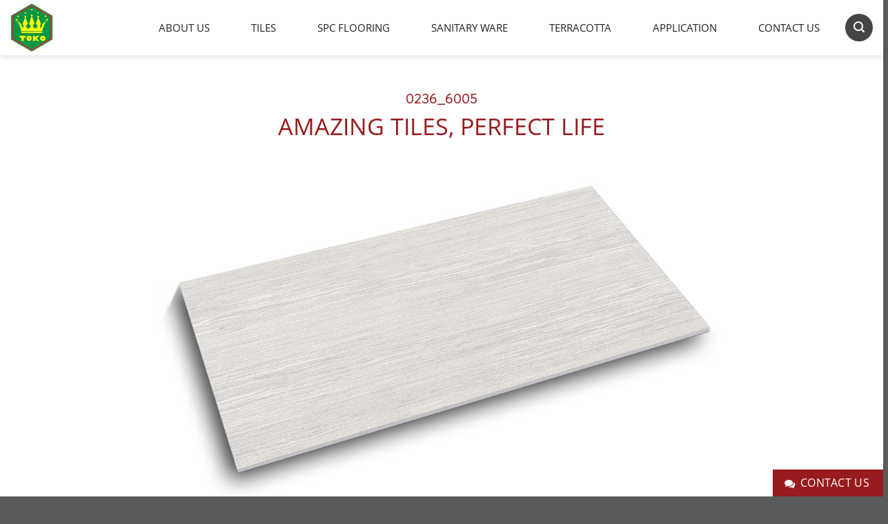

--- FILE ---
content_type: text/html; charset=UTF-8
request_url: https://toko.vn/0236_6005/
body_size: 17497
content:
<!DOCTYPE html>
<!--[if IE 9 ]> <html lang="en-US" class="ie9 loading-site no-js"> <![endif]-->
<!--[if IE 8 ]> <html lang="en-US" class="ie8 loading-site no-js"> <![endif]-->
<!--[if (gte IE 9)|!(IE)]><!--><html lang="en-US" class="loading-site no-js"> <!--<![endif]-->
<head>
<meta charset="UTF-8" />
<link rel="profile" href="http://gmpg.org/xfn/11" />
<link rel="pingback" href="https://toko.vn/xmlrpc.php" />
<!-- <link rel="stylesheet" href="/wp-content/themes/tokovietnam/style.css"> -->
<!-- <link rel="stylesheet" type="text/css" href="/wp-content/themes/tokovietnam/aos.css"> -->
<!-- <link rel="stylesheet" href="/wp-content/themes/tokovietnam/scrolling/style.css"> -->
<link rel="stylesheet" type="text/css" href="//toko.vn/wp-content/cache/wpfc-minified/zgxba1c/bjuqv.css" media="all"/>
<link rel="stylesheet" href="https://cdnjs.cloudflare.com/ajax/libs/font-awesome/4.7.0/css/font-awesome.min.css">
<script>(function(html){html.className = html.className.replace(/\bno-js\b/,'js')})(document.documentElement);</script>
<meta name='robots' content='index, follow, max-image-preview:large, max-snippet:-1, max-video-preview:-1' />
<style>img:is([sizes="auto" i], [sizes^="auto," i]) { contain-intrinsic-size: 3000px 1500px }</style>
<meta name="viewport" content="width=device-width, initial-scale=1, maximum-scale=1" />
<!-- This site is optimized with the Yoast SEO plugin v26.4 - https://yoast.com/wordpress/plugins/seo/ -->
<title>0236_6005</title>
<link rel="canonical" href="https://toko.vn/0236_6005/" />
<meta property="og:locale" content="en_US" />
<meta property="og:type" content="article" />
<meta property="og:title" content="0236_6005" />
<meta property="og:url" content="https://toko.vn/0236_6005/" />
<meta property="og:site_name" content="TOKO Vietnam" />
<meta property="og:image" content="https://toko.vn/wp-content/uploads/0236_6005.10.jpg" />
<meta property="og:image:width" content="500" />
<meta property="og:image:height" content="500" />
<meta property="og:image:type" content="image/jpeg" />
<meta name="twitter:card" content="summary_large_image" />
<script type="application/ld+json" class="yoast-schema-graph">{"@context":"https://schema.org","@graph":[{"@type":"WebPage","@id":"https://toko.vn/0236_6005/","url":"https://toko.vn/0236_6005/","name":"0236_6005","isPartOf":{"@id":"https://toko.vn/#website"},"primaryImageOfPage":{"@id":"https://toko.vn/0236_6005/#primaryimage"},"image":{"@id":"https://toko.vn/0236_6005/#primaryimage"},"thumbnailUrl":"https://toko.vn/wp-content/uploads/0236_6005.10.jpg","datePublished":"2020-11-11T09:16:25+00:00","breadcrumb":{"@id":"https://toko.vn/0236_6005/#breadcrumb"},"inLanguage":"en-US","potentialAction":[{"@type":"ReadAction","target":["https://toko.vn/0236_6005/"]}]},{"@type":"ImageObject","inLanguage":"en-US","@id":"https://toko.vn/0236_6005/#primaryimage","url":"https://toko.vn/wp-content/uploads/0236_6005.10.jpg","contentUrl":"https://toko.vn/wp-content/uploads/0236_6005.10.jpg","width":500,"height":500},{"@type":"BreadcrumbList","@id":"https://toko.vn/0236_6005/#breadcrumb","itemListElement":[{"@type":"ListItem","position":1,"name":"Home","item":"https://toko.vn/"},{"@type":"ListItem","position":2,"name":"Shop","item":"https://toko.vn/shop/"},{"@type":"ListItem","position":3,"name":"Tiles","item":"https://toko.vn/tiles/"},{"@type":"ListItem","position":4,"name":"0236_6005"}]},{"@type":"WebSite","@id":"https://toko.vn/#website","url":"https://toko.vn/","name":"TOKO Vietnam","description":"","potentialAction":[{"@type":"SearchAction","target":{"@type":"EntryPoint","urlTemplate":"https://toko.vn/?s={search_term_string}"},"query-input":{"@type":"PropertyValueSpecification","valueRequired":true,"valueName":"search_term_string"}}],"inLanguage":"en-US"}]}</script>
<!-- / Yoast SEO plugin. -->
<link rel="alternate" type="application/rss+xml" title="TOKO Vietnam &raquo; Feed" href="https://toko.vn/feed/" />
<link rel="alternate" type="application/rss+xml" title="TOKO Vietnam &raquo; Comments Feed" href="https://toko.vn/comments/feed/" />
<link rel="alternate" type="application/rss+xml" title="TOKO Vietnam &raquo; 0236_6005 Comments Feed" href="https://toko.vn/0236_6005/feed/" />
<!-- <link rel='stylesheet' id='wp-block-library-css' href='https://toko.vn/wp-includes/css/dist/block-library/style.min.css?ver=6.8.3' type='text/css' media='all' /> -->
<link rel="stylesheet" type="text/css" href="//toko.vn/wp-content/cache/wpfc-minified/3097jg2a/bjuqv.css" media="all"/>
<style id='classic-theme-styles-inline-css' type='text/css'>
/*! This file is auto-generated */
.wp-block-button__link{color:#fff;background-color:#32373c;border-radius:9999px;box-shadow:none;text-decoration:none;padding:calc(.667em + 2px) calc(1.333em + 2px);font-size:1.125em}.wp-block-file__button{background:#32373c;color:#fff;text-decoration:none}
</style>
<style id='global-styles-inline-css' type='text/css'>
:root{--wp--preset--aspect-ratio--square: 1;--wp--preset--aspect-ratio--4-3: 4/3;--wp--preset--aspect-ratio--3-4: 3/4;--wp--preset--aspect-ratio--3-2: 3/2;--wp--preset--aspect-ratio--2-3: 2/3;--wp--preset--aspect-ratio--16-9: 16/9;--wp--preset--aspect-ratio--9-16: 9/16;--wp--preset--color--black: #000000;--wp--preset--color--cyan-bluish-gray: #abb8c3;--wp--preset--color--white: #ffffff;--wp--preset--color--pale-pink: #f78da7;--wp--preset--color--vivid-red: #cf2e2e;--wp--preset--color--luminous-vivid-orange: #ff6900;--wp--preset--color--luminous-vivid-amber: #fcb900;--wp--preset--color--light-green-cyan: #7bdcb5;--wp--preset--color--vivid-green-cyan: #00d084;--wp--preset--color--pale-cyan-blue: #8ed1fc;--wp--preset--color--vivid-cyan-blue: #0693e3;--wp--preset--color--vivid-purple: #9b51e0;--wp--preset--gradient--vivid-cyan-blue-to-vivid-purple: linear-gradient(135deg,rgba(6,147,227,1) 0%,rgb(155,81,224) 100%);--wp--preset--gradient--light-green-cyan-to-vivid-green-cyan: linear-gradient(135deg,rgb(122,220,180) 0%,rgb(0,208,130) 100%);--wp--preset--gradient--luminous-vivid-amber-to-luminous-vivid-orange: linear-gradient(135deg,rgba(252,185,0,1) 0%,rgba(255,105,0,1) 100%);--wp--preset--gradient--luminous-vivid-orange-to-vivid-red: linear-gradient(135deg,rgba(255,105,0,1) 0%,rgb(207,46,46) 100%);--wp--preset--gradient--very-light-gray-to-cyan-bluish-gray: linear-gradient(135deg,rgb(238,238,238) 0%,rgb(169,184,195) 100%);--wp--preset--gradient--cool-to-warm-spectrum: linear-gradient(135deg,rgb(74,234,220) 0%,rgb(151,120,209) 20%,rgb(207,42,186) 40%,rgb(238,44,130) 60%,rgb(251,105,98) 80%,rgb(254,248,76) 100%);--wp--preset--gradient--blush-light-purple: linear-gradient(135deg,rgb(255,206,236) 0%,rgb(152,150,240) 100%);--wp--preset--gradient--blush-bordeaux: linear-gradient(135deg,rgb(254,205,165) 0%,rgb(254,45,45) 50%,rgb(107,0,62) 100%);--wp--preset--gradient--luminous-dusk: linear-gradient(135deg,rgb(255,203,112) 0%,rgb(199,81,192) 50%,rgb(65,88,208) 100%);--wp--preset--gradient--pale-ocean: linear-gradient(135deg,rgb(255,245,203) 0%,rgb(182,227,212) 50%,rgb(51,167,181) 100%);--wp--preset--gradient--electric-grass: linear-gradient(135deg,rgb(202,248,128) 0%,rgb(113,206,126) 100%);--wp--preset--gradient--midnight: linear-gradient(135deg,rgb(2,3,129) 0%,rgb(40,116,252) 100%);--wp--preset--font-size--small: 13px;--wp--preset--font-size--medium: 20px;--wp--preset--font-size--large: 36px;--wp--preset--font-size--x-large: 42px;--wp--preset--spacing--20: 0.44rem;--wp--preset--spacing--30: 0.67rem;--wp--preset--spacing--40: 1rem;--wp--preset--spacing--50: 1.5rem;--wp--preset--spacing--60: 2.25rem;--wp--preset--spacing--70: 3.38rem;--wp--preset--spacing--80: 5.06rem;--wp--preset--shadow--natural: 6px 6px 9px rgba(0, 0, 0, 0.2);--wp--preset--shadow--deep: 12px 12px 50px rgba(0, 0, 0, 0.4);--wp--preset--shadow--sharp: 6px 6px 0px rgba(0, 0, 0, 0.2);--wp--preset--shadow--outlined: 6px 6px 0px -3px rgba(255, 255, 255, 1), 6px 6px rgba(0, 0, 0, 1);--wp--preset--shadow--crisp: 6px 6px 0px rgba(0, 0, 0, 1);}:where(.is-layout-flex){gap: 0.5em;}:where(.is-layout-grid){gap: 0.5em;}body .is-layout-flex{display: flex;}.is-layout-flex{flex-wrap: wrap;align-items: center;}.is-layout-flex > :is(*, div){margin: 0;}body .is-layout-grid{display: grid;}.is-layout-grid > :is(*, div){margin: 0;}:where(.wp-block-columns.is-layout-flex){gap: 2em;}:where(.wp-block-columns.is-layout-grid){gap: 2em;}:where(.wp-block-post-template.is-layout-flex){gap: 1.25em;}:where(.wp-block-post-template.is-layout-grid){gap: 1.25em;}.has-black-color{color: var(--wp--preset--color--black) !important;}.has-cyan-bluish-gray-color{color: var(--wp--preset--color--cyan-bluish-gray) !important;}.has-white-color{color: var(--wp--preset--color--white) !important;}.has-pale-pink-color{color: var(--wp--preset--color--pale-pink) !important;}.has-vivid-red-color{color: var(--wp--preset--color--vivid-red) !important;}.has-luminous-vivid-orange-color{color: var(--wp--preset--color--luminous-vivid-orange) !important;}.has-luminous-vivid-amber-color{color: var(--wp--preset--color--luminous-vivid-amber) !important;}.has-light-green-cyan-color{color: var(--wp--preset--color--light-green-cyan) !important;}.has-vivid-green-cyan-color{color: var(--wp--preset--color--vivid-green-cyan) !important;}.has-pale-cyan-blue-color{color: var(--wp--preset--color--pale-cyan-blue) !important;}.has-vivid-cyan-blue-color{color: var(--wp--preset--color--vivid-cyan-blue) !important;}.has-vivid-purple-color{color: var(--wp--preset--color--vivid-purple) !important;}.has-black-background-color{background-color: var(--wp--preset--color--black) !important;}.has-cyan-bluish-gray-background-color{background-color: var(--wp--preset--color--cyan-bluish-gray) !important;}.has-white-background-color{background-color: var(--wp--preset--color--white) !important;}.has-pale-pink-background-color{background-color: var(--wp--preset--color--pale-pink) !important;}.has-vivid-red-background-color{background-color: var(--wp--preset--color--vivid-red) !important;}.has-luminous-vivid-orange-background-color{background-color: var(--wp--preset--color--luminous-vivid-orange) !important;}.has-luminous-vivid-amber-background-color{background-color: var(--wp--preset--color--luminous-vivid-amber) !important;}.has-light-green-cyan-background-color{background-color: var(--wp--preset--color--light-green-cyan) !important;}.has-vivid-green-cyan-background-color{background-color: var(--wp--preset--color--vivid-green-cyan) !important;}.has-pale-cyan-blue-background-color{background-color: var(--wp--preset--color--pale-cyan-blue) !important;}.has-vivid-cyan-blue-background-color{background-color: var(--wp--preset--color--vivid-cyan-blue) !important;}.has-vivid-purple-background-color{background-color: var(--wp--preset--color--vivid-purple) !important;}.has-black-border-color{border-color: var(--wp--preset--color--black) !important;}.has-cyan-bluish-gray-border-color{border-color: var(--wp--preset--color--cyan-bluish-gray) !important;}.has-white-border-color{border-color: var(--wp--preset--color--white) !important;}.has-pale-pink-border-color{border-color: var(--wp--preset--color--pale-pink) !important;}.has-vivid-red-border-color{border-color: var(--wp--preset--color--vivid-red) !important;}.has-luminous-vivid-orange-border-color{border-color: var(--wp--preset--color--luminous-vivid-orange) !important;}.has-luminous-vivid-amber-border-color{border-color: var(--wp--preset--color--luminous-vivid-amber) !important;}.has-light-green-cyan-border-color{border-color: var(--wp--preset--color--light-green-cyan) !important;}.has-vivid-green-cyan-border-color{border-color: var(--wp--preset--color--vivid-green-cyan) !important;}.has-pale-cyan-blue-border-color{border-color: var(--wp--preset--color--pale-cyan-blue) !important;}.has-vivid-cyan-blue-border-color{border-color: var(--wp--preset--color--vivid-cyan-blue) !important;}.has-vivid-purple-border-color{border-color: var(--wp--preset--color--vivid-purple) !important;}.has-vivid-cyan-blue-to-vivid-purple-gradient-background{background: var(--wp--preset--gradient--vivid-cyan-blue-to-vivid-purple) !important;}.has-light-green-cyan-to-vivid-green-cyan-gradient-background{background: var(--wp--preset--gradient--light-green-cyan-to-vivid-green-cyan) !important;}.has-luminous-vivid-amber-to-luminous-vivid-orange-gradient-background{background: var(--wp--preset--gradient--luminous-vivid-amber-to-luminous-vivid-orange) !important;}.has-luminous-vivid-orange-to-vivid-red-gradient-background{background: var(--wp--preset--gradient--luminous-vivid-orange-to-vivid-red) !important;}.has-very-light-gray-to-cyan-bluish-gray-gradient-background{background: var(--wp--preset--gradient--very-light-gray-to-cyan-bluish-gray) !important;}.has-cool-to-warm-spectrum-gradient-background{background: var(--wp--preset--gradient--cool-to-warm-spectrum) !important;}.has-blush-light-purple-gradient-background{background: var(--wp--preset--gradient--blush-light-purple) !important;}.has-blush-bordeaux-gradient-background{background: var(--wp--preset--gradient--blush-bordeaux) !important;}.has-luminous-dusk-gradient-background{background: var(--wp--preset--gradient--luminous-dusk) !important;}.has-pale-ocean-gradient-background{background: var(--wp--preset--gradient--pale-ocean) !important;}.has-electric-grass-gradient-background{background: var(--wp--preset--gradient--electric-grass) !important;}.has-midnight-gradient-background{background: var(--wp--preset--gradient--midnight) !important;}.has-small-font-size{font-size: var(--wp--preset--font-size--small) !important;}.has-medium-font-size{font-size: var(--wp--preset--font-size--medium) !important;}.has-large-font-size{font-size: var(--wp--preset--font-size--large) !important;}.has-x-large-font-size{font-size: var(--wp--preset--font-size--x-large) !important;}
:where(.wp-block-post-template.is-layout-flex){gap: 1.25em;}:where(.wp-block-post-template.is-layout-grid){gap: 1.25em;}
:where(.wp-block-columns.is-layout-flex){gap: 2em;}:where(.wp-block-columns.is-layout-grid){gap: 2em;}
:root :where(.wp-block-pullquote){font-size: 1.5em;line-height: 1.6;}
</style>
<!-- <link rel='stylesheet' id='contact-form-7-css' href='https://toko.vn/wp-content/plugins/contact-form-7/includes/css/styles.css?ver=6.1.3' type='text/css' media='all' /> -->
<!-- <link rel='stylesheet' id='nbcpf-intlTelInput-style-css' href='https://toko.vn/wp-content/plugins/country-phone-field-contact-form-7/assets/css/intlTelInput.min.css?ver=6.8.3' type='text/css' media='all' /> -->
<!-- <link rel='stylesheet' id='nbcpf-countryFlag-style-css' href='https://toko.vn/wp-content/plugins/country-phone-field-contact-form-7/assets/css/countrySelect.min.css?ver=6.8.3' type='text/css' media='all' /> -->
<!-- <link rel='stylesheet' id='woof-css' href='https://toko.vn/wp-content/plugins/woocommerce-products-filter/css/front.css?ver=2.2.4' type='text/css' media='all' /> -->
<!-- <link rel='stylesheet' id='chosen-drop-down-css' href='https://toko.vn/wp-content/plugins/woocommerce-products-filter/js/chosen/chosen.min.css?ver=2.2.4' type='text/css' media='all' /> -->
<!-- <link rel='stylesheet' id='malihu-custom-scrollbar-css' href='https://toko.vn/wp-content/plugins/woocommerce-products-filter/js/malihu-custom-scrollbar/jquery.mCustomScrollbar.css?ver=2.2.4' type='text/css' media='all' /> -->
<!-- <link rel='stylesheet' id='icheck-jquery-color-css' href='https://toko.vn/wp-content/plugins/woocommerce-products-filter/js/icheck/skins/flat/flat.css?ver=2.2.4' type='text/css' media='all' /> -->
<!-- <link rel='stylesheet' id='photoswipe-css' href='https://toko.vn/wp-content/plugins/woocommerce/assets/css/photoswipe/photoswipe.min.css?ver=10.3.5' type='text/css' media='all' /> -->
<!-- <link rel='stylesheet' id='photoswipe-default-skin-css' href='https://toko.vn/wp-content/plugins/woocommerce/assets/css/photoswipe/default-skin/default-skin.min.css?ver=10.3.5' type='text/css' media='all' /> -->
<link rel="stylesheet" type="text/css" href="//toko.vn/wp-content/cache/wpfc-minified/2el68ju1/bk72s.css" media="all"/>
<style id='woocommerce-inline-inline-css' type='text/css'>
.woocommerce form .form-row .required { visibility: visible; }
</style>
<!-- <link rel='stylesheet' id='wpcf7-redirect-script-frontend-css' href='https://toko.vn/wp-content/plugins/wpcf7-redirect/build/assets/frontend-script.css?ver=2c532d7e2be36f6af233' type='text/css' media='all' /> -->
<!-- <link rel='stylesheet' id='megamenu-css' href='https://toko.vn/wp-content/uploads/maxmegamenu/style.css?ver=62880d' type='text/css' media='all' /> -->
<!-- <link rel='stylesheet' id='dashicons-css' href='https://toko.vn/wp-includes/css/dashicons.min.css?ver=6.8.3' type='text/css' media='all' /> -->
<!-- <link rel='stylesheet' id='brands-styles-css' href='https://toko.vn/wp-content/plugins/woocommerce/assets/css/brands.css?ver=10.3.5' type='text/css' media='all' /> -->
<!-- <link rel='stylesheet' id='flatsome-icons-css' href='https://toko.vn/wp-content/themes/flatsome/assets/css/fl-icons.css?ver=3.12' type='text/css' media='all' /> -->
<!-- <link rel='stylesheet' id='flatsome-main-css' href='https://toko.vn/wp-content/themes/flatsome/assets/css/flatsome.css?ver=3.12.3' type='text/css' media='all' /> -->
<!-- <link rel='stylesheet' id='flatsome-shop-css' href='https://toko.vn/wp-content/themes/flatsome/assets/css/flatsome-shop.css?ver=3.12.3' type='text/css' media='all' /> -->
<!-- <link rel='stylesheet' id='flatsome-style-css' href='https://toko.vn/wp-content/themes/tokovietnam/style.css?ver=3.0' type='text/css' media='all' /> -->
<link rel="stylesheet" type="text/css" href="//toko.vn/wp-content/cache/wpfc-minified/kmsxknzp/bjuqv.css" media="all"/>
<script src='//toko.vn/wp-content/cache/wpfc-minified/d77ufph1/bjuqv.js' type="text/javascript"></script>
<!-- <script type="text/javascript" src="https://toko.vn/wp-includes/js/jquery/jquery.min.js?ver=3.7.1" id="jquery-core-js"></script> -->
<!-- <script type="text/javascript" src="https://toko.vn/wp-includes/js/jquery/jquery-migrate.min.js?ver=3.4.1" id="jquery-migrate-js"></script> -->
<!-- <script type="text/javascript" src="https://toko.vn/wp-content/plugins/woocommerce/assets/js/jquery-blockui/jquery.blockUI.min.js?ver=2.7.0-wc.10.3.5" id="wc-jquery-blockui-js" defer="defer" data-wp-strategy="defer"></script> -->
<script type="text/javascript" id="wc-add-to-cart-js-extra">
/* <![CDATA[ */
var wc_add_to_cart_params = {"ajax_url":"\/wp-admin\/admin-ajax.php","wc_ajax_url":"\/?wc-ajax=%%endpoint%%","i18n_view_cart":"View cart","cart_url":"https:\/\/toko.vn\/cart\/","is_cart":"","cart_redirect_after_add":"no"};
/* ]]> */
</script>
<script src='//toko.vn/wp-content/cache/wpfc-minified/9iavouja/bk72s.js' type="text/javascript"></script>
<!-- <script type="text/javascript" src="https://toko.vn/wp-content/plugins/woocommerce/assets/js/frontend/add-to-cart.min.js?ver=10.3.5" id="wc-add-to-cart-js" defer="defer" data-wp-strategy="defer"></script> -->
<!-- <script type="text/javascript" src="https://toko.vn/wp-content/plugins/woocommerce/assets/js/photoswipe/photoswipe.min.js?ver=4.1.1-wc.10.3.5" id="wc-photoswipe-js" defer="defer" data-wp-strategy="defer"></script> -->
<!-- <script type="text/javascript" src="https://toko.vn/wp-content/plugins/woocommerce/assets/js/photoswipe/photoswipe-ui-default.min.js?ver=4.1.1-wc.10.3.5" id="wc-photoswipe-ui-default-js" defer="defer" data-wp-strategy="defer"></script> -->
<script type="text/javascript" id="wc-single-product-js-extra">
/* <![CDATA[ */
var wc_single_product_params = {"i18n_required_rating_text":"Please select a rating","i18n_rating_options":["1 of 5 stars","2 of 5 stars","3 of 5 stars","4 of 5 stars","5 of 5 stars"],"i18n_product_gallery_trigger_text":"View full-screen image gallery","review_rating_required":"yes","flexslider":{"rtl":false,"animation":"slide","smoothHeight":true,"directionNav":false,"controlNav":"thumbnails","slideshow":false,"animationSpeed":500,"animationLoop":false,"allowOneSlide":false},"zoom_enabled":"","zoom_options":[],"photoswipe_enabled":"1","photoswipe_options":{"shareEl":false,"closeOnScroll":false,"history":false,"hideAnimationDuration":0,"showAnimationDuration":0},"flexslider_enabled":""};
/* ]]> */
</script>
<script src='//toko.vn/wp-content/cache/wpfc-minified/20jk28s4/bk72s.js' type="text/javascript"></script>
<!-- <script type="text/javascript" src="https://toko.vn/wp-content/plugins/woocommerce/assets/js/frontend/single-product.min.js?ver=10.3.5" id="wc-single-product-js" defer="defer" data-wp-strategy="defer"></script> -->
<!-- <script type="text/javascript" src="https://toko.vn/wp-content/plugins/woocommerce/assets/js/js-cookie/js.cookie.min.js?ver=2.1.4-wc.10.3.5" id="wc-js-cookie-js" defer="defer" data-wp-strategy="defer"></script> -->
<script type="text/javascript" id="woocommerce-js-extra">
/* <![CDATA[ */
var woocommerce_params = {"ajax_url":"\/wp-admin\/admin-ajax.php","wc_ajax_url":"\/?wc-ajax=%%endpoint%%","i18n_password_show":"Show password","i18n_password_hide":"Hide password"};
/* ]]> */
</script>
<script src='//toko.vn/wp-content/cache/wpfc-minified/ln7aub5w/bjuqv.js' type="text/javascript"></script>
<!-- <script type="text/javascript" src="https://toko.vn/wp-content/plugins/woocommerce/assets/js/frontend/woocommerce.min.js?ver=10.3.5" id="woocommerce-js" defer="defer" data-wp-strategy="defer"></script> -->
<link rel="https://api.w.org/" href="https://toko.vn/wp-json/" /><link rel="alternate" title="JSON" type="application/json" href="https://toko.vn/wp-json/wp/v2/product/3269" /><link rel="EditURI" type="application/rsd+xml" title="RSD" href="https://toko.vn/xmlrpc.php?rsd" />
<meta name="generator" content="WordPress 6.8.3" />
<meta name="generator" content="WooCommerce 10.3.5" />
<link rel='shortlink' href='https://toko.vn/?p=3269' />
<link rel="alternate" title="oEmbed (JSON)" type="application/json+oembed" href="https://toko.vn/wp-json/oembed/1.0/embed?url=https%3A%2F%2Ftoko.vn%2F0236_6005%2F" />
<link rel="alternate" title="oEmbed (XML)" type="text/xml+oembed" href="https://toko.vn/wp-json/oembed/1.0/embed?url=https%3A%2F%2Ftoko.vn%2F0236_6005%2F&#038;format=xml" />
<style>.bg{opacity: 0; transition: opacity 1s; -webkit-transition: opacity 1s;} .bg-loaded{opacity: 1;}</style><!--[if IE]><link rel="stylesheet" type="text/css" href="https://toko.vn/wp-content/themes/flatsome/assets/css/ie-fallback.css"><script src="//cdnjs.cloudflare.com/ajax/libs/html5shiv/3.6.1/html5shiv.js"></script><script>var head = document.getElementsByTagName('head')[0],style = document.createElement('style');style.type = 'text/css';style.styleSheet.cssText = ':before,:after{content:none !important';head.appendChild(style);setTimeout(function(){head.removeChild(style);}, 0);</script><script src="https://toko.vn/wp-content/themes/flatsome/assets/libs/ie-flexibility.js"></script><![endif]--><!-- Global site tag (gtag.js) - Google Analytics -->
<script async src="https://www.googletagmanager.com/gtag/js?id=G-8QENZZ96JY"></script>
<script>
window.dataLayer = window.dataLayer || [];
function gtag(){dataLayer.push(arguments);}
gtag('js', new Date());
gtag('config', 'G-8QENZZ96JY');
</script>	<noscript><style>.woocommerce-product-gallery{ opacity: 1 !important; }</style></noscript>
<link rel="icon" href="https://toko.vn/wp-content/uploads/tokonew-100x100.png" sizes="32x32" />
<link rel="icon" href="https://toko.vn/wp-content/uploads/tokonew.png" sizes="192x192" />
<link rel="apple-touch-icon" href="https://toko.vn/wp-content/uploads/tokonew.png" />
<meta name="msapplication-TileImage" content="https://toko.vn/wp-content/uploads/tokonew.png" />
<style id="custom-css" type="text/css">:root {--primary-color: #981b1e;}.full-width .ubermenu-nav, .container, .row{max-width: 1270px}.row.row-collapse{max-width: 1240px}.row.row-small{max-width: 1262.5px}.row.row-large{max-width: 1300px}.header-main{height: 80px}#logo img{max-height: 80px}#logo{width:110px;}#logo img{padding:5px 0;}.header-top{min-height: 30px}.transparent .header-main{height: 265px}.transparent #logo img{max-height: 265px}.has-transparent + .page-title:first-of-type,.has-transparent + #main > .page-title,.has-transparent + #main > div > .page-title,.has-transparent + #main .page-header-wrapper:first-of-type .page-title{padding-top: 265px;}.header.show-on-scroll,.stuck .header-main{height:70px!important}.stuck #logo img{max-height: 70px!important}.header-bg-color, .header-wrapper {background-color: #ffffff}.header-bottom {background-color: #f1f1f1}.header-main .nav > li > a{line-height: 16px }@media (max-width: 549px) {.header-main{height: 70px}#logo img{max-height: 70px}}/* Color */.accordion-title.active, .has-icon-bg .icon .icon-inner,.logo a, .primary.is-underline, .primary.is-link, .badge-outline .badge-inner, .nav-outline > li.active> a,.nav-outline >li.active > a, .cart-icon strong,[data-color='primary'], .is-outline.primary{color: #981b1e;}/* Color !important */[data-text-color="primary"]{color: #981b1e!important;}/* Background Color */[data-text-bg="primary"]{background-color: #981b1e;}/* Background */.scroll-to-bullets a,.featured-title, .label-new.menu-item > a:after, .nav-pagination > li > .current,.nav-pagination > li > span:hover,.nav-pagination > li > a:hover,.has-hover:hover .badge-outline .badge-inner,button[type="submit"], .button.wc-forward:not(.checkout):not(.checkout-button), .button.submit-button, .button.primary:not(.is-outline),.featured-table .title,.is-outline:hover, .has-icon:hover .icon-label,.nav-dropdown-bold .nav-column li > a:hover, .nav-dropdown.nav-dropdown-bold > li > a:hover, .nav-dropdown-bold.dark .nav-column li > a:hover, .nav-dropdown.nav-dropdown-bold.dark > li > a:hover, .is-outline:hover, .tagcloud a:hover,.grid-tools a, input[type='submit']:not(.is-form), .box-badge:hover .box-text, input.button.alt,.nav-box > li > a:hover,.nav-box > li.active > a,.nav-pills > li.active > a ,.current-dropdown .cart-icon strong, .cart-icon:hover strong, .nav-line-bottom > li > a:before, .nav-line-grow > li > a:before, .nav-line > li > a:before,.banner, .header-top, .slider-nav-circle .flickity-prev-next-button:hover svg, .slider-nav-circle .flickity-prev-next-button:hover .arrow, .primary.is-outline:hover, .button.primary:not(.is-outline), input[type='submit'].primary, input[type='submit'].primary, input[type='reset'].button, input[type='button'].primary, .badge-inner{background-color: #981b1e;}/* Border */.nav-vertical.nav-tabs > li.active > a,.scroll-to-bullets a.active,.nav-pagination > li > .current,.nav-pagination > li > span:hover,.nav-pagination > li > a:hover,.has-hover:hover .badge-outline .badge-inner,.accordion-title.active,.featured-table,.is-outline:hover, .tagcloud a:hover,blockquote, .has-border, .cart-icon strong:after,.cart-icon strong,.blockUI:before, .processing:before,.loading-spin, .slider-nav-circle .flickity-prev-next-button:hover svg, .slider-nav-circle .flickity-prev-next-button:hover .arrow, .primary.is-outline:hover{border-color: #981b1e}.nav-tabs > li.active > a{border-top-color: #981b1e}.widget_shopping_cart_content .blockUI.blockOverlay:before { border-left-color: #981b1e }.woocommerce-checkout-review-order .blockUI.blockOverlay:before { border-left-color: #981b1e }/* Fill */.slider .flickity-prev-next-button:hover svg,.slider .flickity-prev-next-button:hover .arrow{fill: #981b1e;}body{font-size: 100%;}body{font-family:"Open Sans", sans-serif}body{font-weight: 0}body{color: #000000}.nav > li > a {font-family:"Open Sans", sans-serif;}.mobile-sidebar-levels-2 .nav > li > ul > li > a {font-family:"Open Sans", sans-serif;}.nav > li > a {font-weight: 700;}.mobile-sidebar-levels-2 .nav > li > ul > li > a {font-weight: 700;}h1,h2,h3,h4,h5,h6,.heading-font, .off-canvas-center .nav-sidebar.nav-vertical > li > a{font-family: "Open Sans", sans-serif;}h1,h2,h3,h4,h5,h6,.heading-font,.banner h1,.banner h2{font-weight: 600;}h1,h2,h3,h4,h5,h6,.heading-font{color: #000000;}.alt-font{font-family: "Dancing Script", sans-serif;}.alt-font{font-weight: 400!important;}.shop-page-title.featured-title .title-bg{ background-image: url(https://toko.vn/wp-content/uploads/0236_6005.10.jpg)!important;}@media screen and (min-width: 550px){.products .box-vertical .box-image{min-width: 400px!important;width: 400px!important;}}.page-title-small + main .product-container > .row{padding-top:0;}/* Custom CSS */.homeslider .flickity-button.next, .homeslider .flickity-button.previous {background: #ffffff!important;opacity:1!important;right:-50px;height:100px;border-radius:100%;width:100px;}.homeslider .flickity-button.previous {right: auto!important;left:-50px;}.homeslider .flickity-button.next svg, .homeslider .flickity-button.previous svg {height:60px;left:0;}.homeslider .flickity-button.next svg {transform:rotate(180deg);left:-35px;top: 25px;}.homeslider .flickity-button.previous svg {left: calc(100% - 15px)!important;}.homeslider .flickity-button.next:hover, .homeslider .flickity-button.previous:hover {background: #981b1e!important;}.homeslider .slider .flickity-prev-next-button:hover svg, .homeslider .slider .flickity-prev-next-button:hover .arrow {fill: #fff!important;}.homeslider .flickity-page-dots {bottom: 100px;}.homeslider .flickity-page-dots .dot {background: #c8c8c8!important;border:1px solid #fff!important;opacity:1;}.homeslider .flickity-page-dots .is-selected {background: #981b1e!important;}h1, h2, h3, h4, h5, h6 {font-family: 'Averta'!important;font-weight:normal!important;}.headercate {text-align:center;padding-top:140px;padding-bottom:140px;}.headercate h1 {font-size:36px;text-shadow: 2px 2px #fff;}.headertext .col-inner {max-width: 1020px;margin:auto!important; text-shadow: 2px 2px #fff;}.cateblocks {text-align:center;padding: 60px 0;}.cateproducts .product-small .col-inner {padding: 6px;}.product-small .box-text {background: #ccc;padding-bottom:10px;text-transform:uppercase;}.catetitle2 {font-family: "Shelia VNF", sans-serif;font-weight:normal;margin-left:10px;font-size:25px;}.catetitle1 {font-family: "Averta", sans-serif;font-weight:normal!important;font-size:25px;}#more16, #more17, #more21, #more22, #more23, #more24, #more25, #more26, #more27 {display: none;}#showmore {margin:auto;}.moreproducts .product-small .box-text {padding-bottom:10px;display:block;min-height:45px;}.moreproducts .row, .products {justify-content:center!important;}.lighttext .catetext, .lighttext h2 {color: #fff;}.catetext {margin-bottom:35px!important;margin:auto;max-width:900px;}.catetext .subcatetitle2 {font-family: "Shelia VNF", sans-serif;font-weight:normal;margin-left:10px;font-size:38px;}.catetext .subcatetitle1 {font-family: "Averta", sans-serif;font-weight:normal!important;font-size:38px;}.lighttext .button {border:1px solid #fff;color: #fff;font-weight:normal;font-size:14px;padding: 8px 30px;}.darktext .button {border:1px solid #000;color: #000;font-weight:normal;font-size:14px;padding: 8px 30px;}.darktext h2 {color: #981b1e;}.darktext .catetext .subcatetitle2 {color: #4c4c4c!important;}.shop-page-title {display:none;}.catefilter .col {padding-bottom:0;}.woof_select_pa_area, .woof_select_pa_types, .woof_select_pa_application, .woof_select_pa_inspiration, .woof_select_pa_surface, .woof_select_pa_dimention, .woof_select_pa_color, .woof_select_pa_shape, .woof_select_pa_size, .woof_select_pa_thickness, .woof_select_pa_wear-layer {display:block!important;margin-bottom:0;border:none;background-color:transparent!important;box-shadow:none;display: block;min-width:150px;}.filterbar input:hover, textarea:hover, .filterbar select:hover {box-shadow:none!important;}.woof_container option:first-child {display:block!important;}.woof_container option:hover {background: #dd3333!important;}.woof_submit_search_form_container {display:none;}.filterbar .woof_container {float:left;padding-bottom:0!important;margin-bottom:-10px!important;margin-top:10px;}.filterbar .widget {padding-bottom:0;margin-bottom:0!important;}.chosen-container {display:none!important;}.box-text-products {text-align:center;}.products .product-small.col {padding: 5px;}.products {padding: 0 5px;}.bottomtext {font-family: 'Averta'!important;font-weight:100!important;text-align: left;color: #9d9c9c;max-width: 350px;font-size: 60px;line-height:70px!important;padding-left: 80px;margin-top:-240px;margin-bottom:20px;-webkit-text-stroke: 1px #981b1e;}.header-search {background: #444;width:40px;height:40px;text-align:center;border-radius:50%;color: #fff!important;}.header-search i {color: #fff;}.searchbar form {margin-bottom:11px!important;margin-top:10px;border-radius:99px!important;margin-right:0!important;}.searchbar input {border-radius:99px;width:calc(100% + 40px)!important;margin-right:-40px!important;}.searchbar .submit-button {background: none!important;border:none;margin-left:-40px!important;color: #981b1e;}.requestform .col {padding-bottom:0;}.catalogue {margin-bottom:30px;}.catalogue p {margin-bottom:0;}.catalogue .col-inner {border-bottom:1px solid #ccc;}.buttondownload {text-align:right;}.buttondownload .button {margin-right:0;margin-bottom:0;}.sanitaryware {padding:40px 0 20px;} .quick-contact {position:fixed;right:0;bottom:0;margin-right:0;margin-bottom:0;font-weight:normal;}#quick-contact {padding: 20px;max-width:600px;border:5px solid #981b1e;}#quick-contact form, #quick-contact .wpcf7-submit {margin-bottom:0;}#quick-contact .wpcf7-submit {font-weight: normal;}#quick-contact .col {padding-bottom:0;}#quick-contact p {margin-bottom:20px;}.customfooter a, .footerbottom a {color: #fff!important;}.button.primary {background: transparent;background: linear-gradient(to left, transparent 50%, #981b1e 50%) right;background-size: 200%;transition: .5s ease-out;}.button.primary:hover {background-position: left;}.woof_show_auto_form{display: none!important;}.term-description {padding: 30px 15px 0px 15px;margin: auto;max-width: 1300px;text-align: justify;}.porcelain .col-inner {text-align: justify;}.arrow.hometilesarrow {left: calc(50% + 9px);}.homebutton:hover {background: #00ABEE!important;}.woof_sid_auto_shortcode {display: none!important;}.abouttopbanner img {width:100%;z-index:1}.abouttoptext {position:relative;top:-250px;z-index:9;text-align:center;color: #fff;font-size:40px;-webkit-text-stroke: 1px #981b1e;}.aboutus {padding-top:80px;}.aboutlefttop {padding: 15px;max-width:100%!important;}.aboutleftbottom img {float: left;width:calc(50% - 15px);margin-right:15px;padding-bottom:50px;}.aboutright img {width:100%;}.aboutitle {color: #981b1e;text-transform:uppercase;font-size:40px;}.aboutitle:after {content: '';width:40px;height:1px;background: #000;display:block;margin-top:15px;}.aboutarrow {height:80px;margin-top:-90px;margin-bottom:50px;}.inspirationarrow {left:calc(50% - 7px);margin-top:-18px!important;}.lookingarrow {margin-top:-5px;}.spcarrow {left: 50%!important;}/* Custom CSS Mobile */@media (max-width: 549px){.filterbar {display:block!important;float:left;width:100%!important;}.filterbar .woof_container {width:100%!important;}.homeslider .flickity-page-dots {bottom: 50px!important;}.textright .col-inner {padding: 20px!important;text-align:justify;}.textright .col-inner .button {margin-bottom:0!important;}.imgl {margin-left:-5px!important;margin-right:5px!important;margin-bottom:10px!important;}.imgr {margin-left:5px!important;margin-right:-5px!important;margin-bottom:10px!important;}.colleft {padding-right:0!important;}.colright {padding-left:0!important;}.colright .imgl, .colright .imgr {margin-top:10px!important;}.porcelainmobile {padding-top:75px!important;padding-bottom:10px;}.grid1 {margin-left:0px;margin-right:0px;margin-bottom:16px;min-height:500px;}.grid5 {margin-left:0px;margin-right:0px;margin-top:16px;min-height:500px;}.woof_container_types, .woof_container_types .chosen-single, .woof_container_application, .woof_container_application .chosen-single, .woof_container_inner_inspiration, .woof_container_inner_inspiration .chosen-single, .woof_container_inspiration, .woof_container_inspiration .chosen-single, .woof_container_dimention, .woof_container_dimention .chosen-single, .woof_container_surface, .woof_container_surface .chosen-single, .woof_container_area, .woof_container_area .chosen-single {width: 100%!important;}.catefilter .woof_container {float:left;margin-left:0px!important;min-width:50px!important;}.catetitle2, .catetitle1 {font-size:12px!important;}.buttondownload .button {width:100%;}.abouttoptext {font-size:24px;top: -80px;}.aboutlefttop {padding: 0 15px;}.aboutleftbottom img {width:calc(50% - 10px);margin-left:5px;margin-right:5px;padding-bottom:10px}.aboutright img {width:calc(100% - 10px);margin-left:5px;}.bottomtext {z-index:9;position:relative;-webkit-text-stroke: 1px #981b1e;margin-bottom:50px!important;padding-left:40px;margin-top: -200px!important;}.headercate {padding: 40px 0;}.arrow.hometilesarrow, .inspirationarrow {left: 50%;}}.label-new.menu-item > a:after{content:"New";}.label-hot.menu-item > a:after{content:"Hot";}.label-sale.menu-item > a:after{content:"Sale";}.label-popular.menu-item > a:after{content:"Popular";}</style><style id="infinite-scroll-css" type="text/css">.page-load-status,.archive .woocommerce-pagination {display: none;}</style>        <script type="text/javascript">
var woof_is_permalink =1;
var woof_shop_page = "";
var woof_really_curr_tax = {};
var woof_current_page_link = location.protocol + '//' + location.host + location.pathname;
//***lets remove pagination from woof_current_page_link
woof_current_page_link = woof_current_page_link.replace(/\page\/[0-9]+/, "");
woof_current_page_link = "https://toko.vn/shop/";
var woof_link = 'https://toko.vn/wp-content/plugins/woocommerce-products-filter/';
</script>
<script>
var woof_ajaxurl = "https://toko.vn/wp-admin/admin-ajax.php";
var woof_lang = {
'orderby': "orderby",
'date': "date",
'perpage': "per page",
'pricerange': "price range",
'menu_order': "menu order",
'popularity': "popularity",
'rating': "rating",
'price': "price low to high",
'price-desc': "price high to low"
};
if (typeof woof_lang_custom == 'undefined') {
var woof_lang_custom = {};/*!!important*/
}
//***
var woof_is_mobile = 0;
var woof_show_price_search_button = 0;
var woof_show_price_search_type = 0;
var woof_show_price_search_type = 0;
var swoof_search_slug = "swoof";
var icheck_skin = {};
icheck_skin.skin = "flat";
icheck_skin.color = "flat";
if (window.navigator.msPointerEnabled && navigator.msMaxTouchPoints > 0) {
//icheck_skin = 'none';
}
var is_woof_use_chosen =1;
var woof_current_values = '[]';
//+++
var woof_lang_loading = "Loading ...";
var woof_lang_show_products_filter = "show products filter";
var woof_lang_hide_products_filter = "hide products filter";
var woof_lang_pricerange = "price range";
//+++
var woof_use_beauty_scroll =1;
//+++
var woof_autosubmit =1;
var woof_ajaxurl = "https://toko.vn/wp-admin/admin-ajax.php";
/*var woof_submit_link = "";*/
var woof_is_ajax = 0;
var woof_ajax_redraw = 0;
var woof_ajax_page_num =1;
var woof_ajax_first_done = false;
var woof_checkboxes_slide_flag = true;
//toggles
var woof_toggle_type = "text";
var woof_toggle_closed_text = "-";
var woof_toggle_opened_text = "+";
var woof_toggle_closed_image = "https://toko.vn/wp-content/plugins/woocommerce-products-filter/img/plus3.png";
var woof_toggle_opened_image = "https://toko.vn/wp-content/plugins/woocommerce-products-filter/img/minus3.png";
//indexes which can be displayed in red buttons panel
var woof_accept_array = ["min_price", "orderby", "perpage", "min_rating","product_brand","product_visibility","product_cat","product_tag","pa_application","pa_area","pa_color","pa_dimention","pa_inspiration","pa_shape","pa_size","pa_surface","pa_thickness","pa_types","pa_wear-layer"];
//***
//for extensions
var woof_ext_init_functions = null;
var woof_overlay_skin = "default";
jQuery(function () {
try
{
woof_current_values = jQuery.parseJSON(woof_current_values);
} catch (e)
{
woof_current_values = null;
}
if (woof_current_values == null || woof_current_values.length == 0) {
woof_current_values = {};
}
});
function woof_js_after_ajax_done() {
jQuery(document).trigger('woof_ajax_done');
}
</script>
<style type="text/css">/** Mega Menu CSS: fs **/</style>
</head>
<body class="wp-singular product-template-default single single-product postid-3269 wp-theme-flatsome wp-child-theme-tokovietnam theme-flatsome woocommerce woocommerce-page woocommerce-no-js mega-menu-primary header-shadow lightbox nav-dropdown-has-arrow">
<a class="skip-link screen-reader-text" href="#main">Skip to content</a>
<div id="wrapper">
<header id="header" class="header header-full-width has-sticky sticky-jump">
<div class="header-wrapper">
<div id="masthead" class="header-main ">
<div class="header-inner flex-row container logo-left medium-logo-center" role="navigation">
<!-- Logo -->
<div id="logo" class="flex-col logo">
<!-- Header logo -->
<a href="https://toko.vn/" title="TOKO Vietnam" rel="home">
<img width="110" height="80" src="https://toko.vn/wp-content/uploads/tokonew.png" class="header_logo header-logo" alt="TOKO Vietnam"/><img  width="110" height="80" src="https://toko.vn/wp-content/uploads/tokonew.png" class="header-logo-dark" alt="TOKO Vietnam"/></a>
</div>
<!-- Mobile Left Elements -->
<div class="flex-col show-for-medium flex-left">
<ul class="mobile-nav nav nav-left ">
<li class="nav-icon has-icon">
<a href="#" data-open="#main-menu" data-pos="left" data-bg="main-menu-overlay" data-color="" class="is-small" aria-label="Menu" aria-controls="main-menu" aria-expanded="false">
<i class="icon-menu" ></i>
</a>
</li>            </ul>
</div>
<!-- Left Elements -->
<div class="flex-col hide-for-medium flex-left
flex-grow">
<ul class="header-nav header-nav-main nav nav-left  nav-uppercase" >
</ul>
</div>
<!-- Right Elements -->
<div class="flex-col hide-for-medium flex-right">
<ul class="header-nav header-nav-main nav nav-right  nav-uppercase">
<div id="mega-menu-wrap-primary" class="mega-menu-wrap"><div class="mega-menu-toggle"><div class="mega-toggle-blocks-left"></div><div class="mega-toggle-blocks-center"></div><div class="mega-toggle-blocks-right"><div class='mega-toggle-block mega-menu-toggle-animated-block mega-toggle-block-0' id='mega-toggle-block-0'><button aria-label="Toggle Menu" class="mega-toggle-animated mega-toggle-animated-slider" type="button" aria-expanded="false">
<span class="mega-toggle-animated-box">
<span class="mega-toggle-animated-inner"></span>
</span>
</button></div></div></div><ul id="mega-menu-primary" class="mega-menu max-mega-menu mega-menu-horizontal mega-no-js" data-event="hover_intent" data-effect="fade_up" data-effect-speed="200" data-effect-mobile="disabled" data-effect-speed-mobile="0" data-mobile-force-width="false" data-second-click="go" data-document-click="collapse" data-vertical-behaviour="standard" data-breakpoint="768" data-unbind="true" data-mobile-state="collapse_all" data-mobile-direction="vertical" data-hover-intent-timeout="300" data-hover-intent-interval="100"><li class="mega-menu-item mega-menu-item-type-post_type mega-menu-item-object-page mega-current-product-parent mega-align-bottom-left mega-menu-flyout mega-menu-item-25" id="mega-menu-item-25"><a class="mega-menu-link" href="https://toko.vn/about-us/" tabindex="0">About Us</a></li><li class="mega-menu-item mega-menu-item-type-taxonomy mega-menu-item-object-product_cat mega-current-product-ancestor mega-current-menu-parent mega-current-product-parent mega-align-bottom-left mega-menu-flyout mega-menu-item-26" id="mega-menu-item-26"><a class="mega-menu-link" href="https://toko.vn/tiles/" tabindex="0">Tiles</a></li><li class="mega-menu-item mega-menu-item-type-taxonomy mega-menu-item-object-product_cat mega-align-bottom-left mega-menu-flyout mega-menu-item-3451" id="mega-menu-item-3451"><a class="mega-menu-link" href="https://toko.vn/spc/" tabindex="0">SPC Flooring</a></li><li class="mega-menu-item mega-menu-item-type-taxonomy mega-menu-item-object-product_cat mega-align-bottom-left mega-menu-flyout mega-menu-item-30" id="mega-menu-item-30"><a class="mega-menu-link" href="https://toko.vn/sanitary-ware/" tabindex="0">Sanitary Ware</a></li><li class="mega-menu-item mega-menu-item-type-taxonomy mega-menu-item-object-product_cat mega-align-bottom-left mega-menu-flyout mega-menu-item-29" id="mega-menu-item-29"><a class="mega-menu-link" href="https://toko.vn/terracotta/" tabindex="0">Terracotta</a></li><li class="mega-menu-item mega-menu-item-type-custom mega-menu-item-object-custom mega-align-bottom-left mega-menu-flyout mega-menu-item-44" id="mega-menu-item-44"><a class="mega-menu-link" href="#" tabindex="0">Application</a></li><li class="mega-menu-item mega-menu-item-type-post_type mega-menu-item-object-page mega-align-bottom-left mega-menu-flyout mega-menu-item-31" id="mega-menu-item-31"><a class="mega-menu-link" href="https://toko.vn/contact-us/" tabindex="0">Contact Us</a></li></ul></div><li class="header-search header-search-lightbox has-icon">
<a href="#search-lightbox" aria-label="Search" data-open="#search-lightbox" data-focus="input.search-field"
class="is-small">
<i class="icon-search" style="font-size:16px;"></i></a>
<div id="search-lightbox" class="mfp-hide dark text-center">
<div class="searchform-wrapper ux-search-box relative form-flat is-large"><form role="search" method="get" class="searchform" action="https://toko.vn/">
<div class="flex-row relative">
<div class="flex-col flex-grow">
<label class="screen-reader-text" for="woocommerce-product-search-field-0">Search for:</label>
<input type="search" id="woocommerce-product-search-field-0" class="search-field mb-0" placeholder="Search&hellip;" value="" name="s" />
<input type="hidden" name="post_type" value="product" />
</div>
<div class="flex-col">
<button type="submit" value="Search" class="ux-search-submit submit-button secondary button icon mb-0">
<i class="icon-search" ></i>			</button>
</div>
</div>
<div class="live-search-results text-left z-top"></div>
</form>
</div>	</div>
</li>
</ul>
</div>
<!-- Mobile Right Elements -->
<div class="flex-col show-for-medium flex-right">
<ul class="mobile-nav nav nav-right ">
<li class="header-search header-search-lightbox has-icon">
<a href="#search-lightbox" aria-label="Search" data-open="#search-lightbox" data-focus="input.search-field"
class="is-small">
<i class="icon-search" style="font-size:16px;"></i></a>
<div id="search-lightbox" class="mfp-hide dark text-center">
<div class="searchform-wrapper ux-search-box relative form-flat is-large"><form role="search" method="get" class="searchform" action="https://toko.vn/">
<div class="flex-row relative">
<div class="flex-col flex-grow">
<label class="screen-reader-text" for="woocommerce-product-search-field-1">Search for:</label>
<input type="search" id="woocommerce-product-search-field-1" class="search-field mb-0" placeholder="Search&hellip;" value="" name="s" />
<input type="hidden" name="post_type" value="product" />
</div>
<div class="flex-col">
<button type="submit" value="Search" class="ux-search-submit submit-button secondary button icon mb-0">
<i class="icon-search" ></i>			</button>
</div>
</div>
<div class="live-search-results text-left z-top"></div>
</form>
</div>	</div>
</li>
</ul>
</div>
</div>
</div>
<div class="header-bg-container fill"><div class="header-bg-image fill"></div><div class="header-bg-color fill"></div></div>		</div>
</header>
<div class="page-title shop-page-title product-page-title">
<div class="page-title-inner flex-row medium-flex-wrap container">
<div class="flex-col flex-grow medium-text-center">
<div class="is-large">
<nav class="woocommerce-breadcrumb breadcrumbs "><a href="https://toko.vn">Home</a> <span class="divider">&#47;</span> <a href="https://toko.vn/tiles/">Tiles</a> <span class="divider">&#47;</span> <a href="https://toko.vn/stone-look/">Stone Look</a></nav></div>
</div>
<div class="flex-col medium-text-center">
</div>
</div>
</div>
<main id="main" class="">
<div class="shop-container">
<div class="container">
<div class="woocommerce-notices-wrapper"></div></div>
<div id="product-3269" class="product type-product post-3269 status-publish first instock product_cat-stone-look product_cat-tiles has-post-thumbnail shipping-taxable product-type-simple">
<!--- Top Content --->
<div class="row row-small align-center">
<div class="col large-8 small-12">
<h1 class="producttitle">0236_6005</h1>
<p class="bigtext">amazing tiles, perfect life</p>
<img src="https://toko.vn/wp-content/uploads/0236_6005D.jpg">
</div>
</div>
<!--- Top Content --->
<!--- Fullwidth Image --->
<div class="row row-collapse row-full-width">
<div class="col large-12">
<div class="topcontent"><div></div></div>
<img src="https://toko.vn/wp-content/uploads/0236_6005.2.jpg">
</div>
</div>
<!--- End Fullwidth Image --->
<!--- Grid Images --->
<div class="row row-collapse row-full-width progrid align-equal">
<div class="col large-4 small-12 grid1" style="background: url(https://toko.vn/wp-content/uploads/0236_6005.3.jpg); background-size:cover;">	
</div>
<div class="col large-6 small-12 row row-collapse grid234">
<div class="col large-6 small-6 grid2">
<img src="https://toko.vn/wp-content/uploads/0236_6005.4.jpg">
</div>
<div class="col large-6 small-6 grid3">
<img src="https://toko.vn/wp-content/uploads/0236_6005.5.jpg">
</div>
<div class="col large-12 small-12 grid4">
<img src="https://toko.vn/wp-content/uploads/0236_6005.6.jpg">
</div>
</div>
<div class="col large-2 small-12 grid5" style="background: url(https://toko.vn/wp-content/uploads/0236_6005.7.jpg);  background-size:cover;">
</div>
</div>
<!--- Grid Images --->
<!--- Product Specs --->
<div class="row row-small align-center prospecs">
<div class="col large-10 small-12">
<p><a href="https://toko.vn/wp-content/uploads/0236_6005.8.jpg"><img fetchpriority="high" decoding="async" class="alignnone size-full wp-image-3276" src="https://toko.vn/wp-content/uploads/0236_6005.8.jpg" alt="" width="1701" height="1692" srcset="https://toko.vn/wp-content/uploads/0236_6005.8.jpg 1701w, https://toko.vn/wp-content/uploads/0236_6005.8-100x100.jpg 100w, https://toko.vn/wp-content/uploads/0236_6005.8-800x796.jpg 800w, https://toko.vn/wp-content/uploads/0236_6005.8-768x764.jpg 768w, https://toko.vn/wp-content/uploads/0236_6005.8-1536x1528.jpg 1536w" sizes="(max-width: 1701px) 100vw, 1701px" /></a></p>
<div class="row row-small align-center">
<div class="col large-6 small-6" style="text-align:right; padding-bottom:0">
<strong>ID NO</strong>
</div>
<div class="col large-6 small-6" style="padding-bottom:0">
: 0236_6005				</div>
<div class="col large-6 small-6" style="text-align:right; padding-bottom:0">
<strong>SURFACE</strong>
</div>
<div class="col large-6 small-6" style="padding-bottom:0">
: POLISHED				</div>
<div class="col large-6 small-6" style="text-align:right; padding-bottom:0">
<strong>MATERIAL</strong>
</div>
<div class="col large-6 small-6" style="padding-bottom:0">
: PORCELAIN				</div>
<div class="col large-6 small-6" style="text-align:right; padding-bottom:0">
<strong>VARIATION</strong>
</div>
<div class="col large-6 small-6" style="padding-bottom:0">
: V1				</div>
<div class="col large-6 small-6" style="text-align:right; padding-bottom:0">
<strong>SIZE AVAILABLE</strong>
</div>
<div class="col large-6 small-6" style="padding-bottom:0">
: 300x600, 400x800 MM				</div>
<div class="col large-6 small-6" style="text-align:right; padding-bottom:0">
<strong>MANUFACTURER</strong>
</div>
<div class="col large-6 small-6" style="padding-bottom:0">
: NICE				</div>
</div>
</div>
</div>
<!--- Product Specs --->
<!--- Bottom Banner --->
<img src="https://toko.vn/wp-content/uploads/0236_6005.9.jpg">
<!--- Bottom Banner ---></div>
</div><!-- shop container -->

</main>
<div class="customfooter">
<div class="footertop row row-small">
<div class="col large-3 small-12">
<div class="col-inner">
<p class="bigtexttop">Newsletter Sign Up</p>
</div>
</div>
<div class="col large-4 small-12">
<div class="col-inner">
<p class="normaltexttop">Join our email to receive our latest news and offers</p>
</div>
</div>
<div class="col large-5 small-12 newsletter">
<div class="col-inner">
<div class="wpcf7 no-js" id="wpcf7-f203-o1" lang="en-US" dir="ltr" data-wpcf7-id="203">
<div class="screen-reader-response"><p role="status" aria-live="polite" aria-atomic="true"></p> <ul></ul></div>
<form action="/0236_6005/#wpcf7-f203-o1" method="post" class="wpcf7-form init" aria-label="Contact form" novalidate="novalidate" data-status="init">
<fieldset class="hidden-fields-container"><input type="hidden" name="_wpcf7" value="203" /><input type="hidden" name="_wpcf7_version" value="6.1.3" /><input type="hidden" name="_wpcf7_locale" value="en_US" /><input type="hidden" name="_wpcf7_unit_tag" value="wpcf7-f203-o1" /><input type="hidden" name="_wpcf7_container_post" value="0" /><input type="hidden" name="_wpcf7_posted_data_hash" value="" />
</fieldset>
<p><span class="wpcf7-form-control-wrap" data-name="YourEmail"><input size="40" maxlength="400" class="wpcf7-form-control wpcf7-email wpcf7-validates-as-required wpcf7-text wpcf7-validates-as-email" aria-required="true" aria-invalid="false" placeholder="Enter your email address" value="" type="email" name="YourEmail" /></span><input class="wpcf7-form-control wpcf7-submit has-spinner" type="submit" value="Send" />
</p><div class="wpcf7-response-output" aria-hidden="true"></div>
</form>
</div>
</div>
</div>
</div>
<div class="row row-small footercenter">
<div class="col large-3 small-12">
<a href="/"><img src="https://toko.vn/wp-content/uploads/New-Logo-200-pixel.png"></a>
</div>
<div class="col large-3 small-12"> 
<p class="title">About Toko Vietnam</p>
<p><a href="https://toko.vn/about-us/">About Us</a></p>
<p><a href="https://toko.vn/technical-specification/">Technical Specification</a></p>
<p><a href="https://toko.vn/packing-standard/">Packing Standard</a></p>
<p><a href="https://toko.vn/request-a-catalogue/">Request a Catalogue</a></p>
</div>
<div class="col large-2 small-12"> 
<p class="title">Tiles</p>
<p><a href="https://toko.vn/tiles/#16">Stone Look</a></p>
<p><a href="https://toko.vn/tiles/#21">Wood Look</a></p>
<p><a href="https://toko.vn/tiles/#17">Marble Look</a></p>
<p><a href="https://toko.vn/tiles/#22">Concrete Look</a></p>
<p><a href="https://toko.vn/tiles/#23">Decorative Tiles</a></p>
</div>
<div class="col large-2 small-12"> 
<p class="title">SPC Flooring</p>
<p>Plank</p>
<p>Herringbone</p>
<p>Tile</p>
</div>
<div class="col large-2 small-12"> 
<p class="title">Sanitaryware</p>
<p><a href="https://toko.vn/sanitary-ware/#26">Toilets</a></p>
<p>Lavatories</p>
<p>Urinals</p>
<p>Accessories</p>
</div>
</div>
</div>
<div class="footerbottom">
<div class="row row-small align-middle">
<div class="col large-3 small-12">
<a href="https://wa.me/84946525575" class="socials" target="_blank"><img src="https://toko.vn/wp-content/uploads/whatsapp.png"></a>
<a href="https://www.facebook.com/TOKO-Vietnam-Co-Ltd-102491845050610" class="socials" target="_blank"><img src="https://toko.vn/wp-content/uploads/facebook.png"></a>
<a href="https://www.instagram.com/tokovietnam_co_ltd/" class="socials" target="_blank"><img src="https://toko.vn/wp-content/uploads/instagram.png"></a>
<a href="https://www.pinterest.com/tokovietnam/" class="socials" target="_blank"><img src="https://toko.vn/wp-content/uploads/pinterest.png"></a>
</div>
<div class="col large-7 small-12">
<p>@ 2023 TOKO VIETNAM CO., LTD</p>
<p>Factory: Tan Quang commune, Van Lam district, Hung Yen province, Vietnam</p>
<p>Office: Room B2005, Mipec Tower, No. 229 Tay Son street, Dong Da district, Hanoi 100000, Vietnam</p>
<p>Hotline: +84 946 525 575 | Email: <a href="mailto:info@toko.vn">info@toko.vn</a></p>
<p>All Rights Reserved</p>
</div>
<div class="col large-2 small-12">
<a href=""><img src="https://toko.vn/wp-content/uploads/bctlogo.png"></a>
</div>
</div>
</div>
</div>
<script src="https://code.jquery.com/jquery-1.11.3.min.js"></script>
<script src="https://cdnjs.cloudflare.com/ajax/libs/highlight.js/8.6/highlight.min.js"></script>
<script src="/wp-content/themes/tokovietnam/aos/aos.js"></script>
<script>
AOS.init({
easing: 'ease-out-back',
duration: 1000
});
</script>
<script>
hljs.initHighlightingOnLoad();
$('.hero__scroll').on('click', function(e) {
$('html, body').animate({
scrollTop: $(window).height()
}, 1200);
});
</script>
<div id="main-menu" class="mobile-sidebar no-scrollbar mfp-hide">
<div class="sidebar-menu no-scrollbar ">
<ul class="nav nav-sidebar nav-vertical nav-uppercase">
<li class="header-search-form search-form html relative has-icon">
<div class="header-search-form-wrapper">
<div class="searchform-wrapper ux-search-box relative form-flat is-normal"><form role="search" method="get" class="searchform" action="https://toko.vn/">
<div class="flex-row relative">
<div class="flex-col flex-grow">
<label class="screen-reader-text" for="woocommerce-product-search-field-2">Search for:</label>
<input type="search" id="woocommerce-product-search-field-2" class="search-field mb-0" placeholder="Search&hellip;" value="" name="s" />
<input type="hidden" name="post_type" value="product" />
</div>
<div class="flex-col">
<button type="submit" value="Search" class="ux-search-submit submit-button secondary button icon mb-0">
<i class="icon-search" ></i>			</button>
</div>
</div>
<div class="live-search-results text-left z-top"></div>
</form>
</div>	</div>
</li><li id="menu-item-25" class="menu-item menu-item-type-post_type menu-item-object-page current-product-parent menu-item-25"><a href="https://toko.vn/about-us/">About Us</a></li>
<li id="menu-item-26" class="menu-item menu-item-type-taxonomy menu-item-object-product_cat current-product-ancestor current-menu-parent current-product-parent menu-item-26"><a href="https://toko.vn/tiles/">Tiles</a></li>
<li id="menu-item-3451" class="menu-item menu-item-type-taxonomy menu-item-object-product_cat menu-item-3451"><a href="https://toko.vn/spc/">SPC Flooring</a></li>
<li id="menu-item-30" class="menu-item menu-item-type-taxonomy menu-item-object-product_cat menu-item-30"><a href="https://toko.vn/sanitary-ware/">Sanitary Ware</a></li>
<li id="menu-item-29" class="menu-item menu-item-type-taxonomy menu-item-object-product_cat menu-item-29"><a href="https://toko.vn/terracotta/">Terracotta</a></li>
<li id="menu-item-44" class="menu-item menu-item-type-custom menu-item-object-custom menu-item-44"><a href="#">Application</a></li>
<li id="menu-item-31" class="menu-item menu-item-type-post_type menu-item-object-page menu-item-31"><a href="https://toko.vn/contact-us/">Contact Us</a></li>
</ul>
</div>
</div>
<script type="speculationrules">
{"prefetch":[{"source":"document","where":{"and":[{"href_matches":"\/*"},{"not":{"href_matches":["\/wp-*.php","\/wp-admin\/*","\/wp-content\/uploads\/*","\/wp-content\/*","\/wp-content\/plugins\/*","\/wp-content\/themes\/tokovietnam\/*","\/wp-content\/themes\/flatsome\/*","\/*\\?(.+)"]}},{"not":{"selector_matches":"a[rel~=\"nofollow\"]"}},{"not":{"selector_matches":".no-prefetch, .no-prefetch a"}}]},"eagerness":"conservative"}]}
</script>
<div id="login-form-popup" class="lightbox-content mfp-hide">
<div class="woocommerce-notices-wrapper"></div>
<div class="account-container lightbox-inner">
<div class="account-login-inner">
<h3 class="uppercase">Login</h3>
<form class="woocommerce-form woocommerce-form-login login" method="post">
<p class="woocommerce-form-row woocommerce-form-row--wide form-row form-row-wide">
<label for="username">Username or email address&nbsp;<span class="required">*</span></label>
<input type="text" class="woocommerce-Input woocommerce-Input--text input-text" name="username" id="username" autocomplete="username" value="" />					</p>
<p class="woocommerce-form-row woocommerce-form-row--wide form-row form-row-wide">
<label for="password">Password&nbsp;<span class="required">*</span></label>
<input class="woocommerce-Input woocommerce-Input--text input-text" type="password" name="password" id="password" autocomplete="current-password" />
</p>
<p class="form-row">
<label class="woocommerce-form__label woocommerce-form__label-for-checkbox woocommerce-form-login__rememberme">
<input class="woocommerce-form__input woocommerce-form__input-checkbox" name="rememberme" type="checkbox" id="rememberme" value="forever" /> <span>Remember me</span>
</label>
<input type="hidden" id="woocommerce-login-nonce" name="woocommerce-login-nonce" value="4fbb9afac5" /><input type="hidden" name="_wp_http_referer" value="/0236_6005/" />						<button type="submit" class="woocommerce-button button woocommerce-form-login__submit" name="login" value="Log in">Log in</button>
</p>
<p class="woocommerce-LostPassword lost_password">
<a href="https://toko.vn/my-account/lost-password/">Lost your password?</a>
</p>
</form>
</div>
</div>
</div>
<script type="application/ld+json">{"@context":"https:\/\/schema.org\/","@type":"BreadcrumbList","itemListElement":[{"@type":"ListItem","position":1,"item":{"name":"Home","@id":"https:\/\/toko.vn"}},{"@type":"ListItem","position":2,"item":{"name":"Tiles","@id":"https:\/\/toko.vn\/tiles\/"}},{"@type":"ListItem","position":3,"item":{"name":"Stone Look","@id":"https:\/\/toko.vn\/stone-look\/"}},{"@type":"ListItem","position":4,"item":{"name":"0236_6005","@id":"https:\/\/toko.vn\/0236_6005\/"}}]}</script>
<!-- Root element of PhotoSwipe. Must have class pswp. -->
<div class="pswp" tabindex="-1" role="dialog" aria-hidden="true">
<!-- Background of PhotoSwipe. It's a separate element as animating opacity is faster than rgba(). -->
<div class="pswp__bg"></div>
<!-- Slides wrapper with overflow:hidden. -->
<div class="pswp__scroll-wrap">
<!-- Container that holds slides.
PhotoSwipe keeps only 3 of them in the DOM to save memory.
Don't modify these 3 pswp__item elements, data is added later on. -->
<div class="pswp__container">
<div class="pswp__item"></div>
<div class="pswp__item"></div>
<div class="pswp__item"></div>
</div>
<!-- Default (PhotoSwipeUI_Default) interface on top of sliding area. Can be changed. -->
<div class="pswp__ui pswp__ui--hidden">
<div class="pswp__top-bar">
<!--  Controls are self-explanatory. Order can be changed. -->
<div class="pswp__counter"></div>
<button class="pswp__button pswp__button--close" aria-label="Close (Esc)"></button>
<button class="pswp__button pswp__button--zoom" aria-label="Zoom in/out"></button>
<div class="pswp__preloader">
<div class="loading-spin"></div>
</div>
</div>
<div class="pswp__share-modal pswp__share-modal--hidden pswp__single-tap">
<div class="pswp__share-tooltip"></div>
</div>
<button class="pswp__button--arrow--left" aria-label="Previous (arrow left)"></button>
<button class="pswp__button--arrow--right" aria-label="Next (arrow right)"></button>
<div class="pswp__caption">
<div class="pswp__caption__center"></div>
</div>
</div>
</div>
</div>
<script type='text/javascript'>
(function () {
var c = document.body.className;
c = c.replace(/woocommerce-no-js/, 'woocommerce-js');
document.body.className = c;
})();
</script>
<!-- <link rel='stylesheet' id='wc-blocks-style-css' href='https://toko.vn/wp-content/plugins/woocommerce/assets/client/blocks/wc-blocks.css?ver=wc-10.3.5' type='text/css' media='all' /> -->
<link rel="stylesheet" type="text/css" href="//toko.vn/wp-content/cache/wpfc-minified/e614nien/bjuqv.css" media="all"/>
<script type="text/javascript" src="https://toko.vn/wp-includes/js/dist/hooks.min.js?ver=4d63a3d491d11ffd8ac6" id="wp-hooks-js"></script>
<script type="text/javascript" src="https://toko.vn/wp-includes/js/dist/i18n.min.js?ver=5e580eb46a90c2b997e6" id="wp-i18n-js"></script>
<script type="text/javascript" id="wp-i18n-js-after">
/* <![CDATA[ */
wp.i18n.setLocaleData( { 'text direction\u0004ltr': [ 'ltr' ] } );
/* ]]> */
</script>
<script type="text/javascript" src="https://toko.vn/wp-content/plugins/contact-form-7/includes/swv/js/index.js?ver=6.1.3" id="swv-js"></script>
<script type="text/javascript" id="contact-form-7-js-before">
/* <![CDATA[ */
var wpcf7 = {
"api": {
"root": "https:\/\/toko.vn\/wp-json\/",
"namespace": "contact-form-7\/v1"
}
};
/* ]]> */
</script>
<script type="text/javascript" src="https://toko.vn/wp-content/plugins/contact-form-7/includes/js/index.js?ver=6.1.3" id="contact-form-7-js"></script>
<script type="text/javascript" src="https://toko.vn/wp-content/plugins/country-phone-field-contact-form-7/assets/js/intlTelInput.min.js?ver=6.8.3" id="nbcpf-intlTelInput-script-js"></script>
<script type="text/javascript" id="nbcpf-countryFlag-script-js-extra">
/* <![CDATA[ */
var nbcpf = {"ajaxurl":"https:\/\/toko.vn\/wp-admin\/admin-ajax.php"};
/* ]]> */
</script>
<script type="text/javascript" src="https://toko.vn/wp-content/plugins/country-phone-field-contact-form-7/assets/js/countrySelect.min.js?ver=6.8.3" id="nbcpf-countryFlag-script-js"></script>
<script type="text/javascript" id="nbcpf-countryFlag-script-js-after">
/* <![CDATA[ */
(function($) {
$(function() {
$(".wpcf7-countrytext").countrySelect({
});
$(".wpcf7-phonetext").intlTelInput({
autoHideDialCode: true,
autoPlaceholder: true,
nationalMode: false,
separateDialCode: true,
hiddenInput: "full_number",
});
$(".wpcf7-phonetext").each(function () {
var hiddenInput = $(this).attr('name');
//console.log(hiddenInput);
var dial_code = $(this).siblings(".flag-container").find(".selected-flag .selected-dial-code").text();
$("input[name="+hiddenInput+"-country-code]").val(dial_code);
});
$(".wpcf7-phonetext").on("countrychange", function() {
// do something with iti.getSelectedCountryData()
//console.log(this.value);
var hiddenInput = $(this).attr("name");
var dial_code = $(this).siblings(".flag-container").find(".selected-flag .selected-dial-code").text();
$("input[name="+hiddenInput+"-country-code]").val(dial_code);
});
var isMobile = /Android.+Mobile|webOS|iPhone|iPod|BlackBerry|IEMobile|Opera Mini/i.test(navigator.userAgent);
$(".wpcf7-phonetext").on("keyup", function() {
var dial_code = $(this).siblings(".flag-container").find(".selected-flag .selected-dial-code").text();
var value   = $(this).val();
if(value == "+")
$(this).val("");
else if(value.indexOf("+") == "-1")
$(this).val(dial_code + value);
else if(value.indexOf("+") > 0)
$(this).val(dial_code + value.substring(dial_code.length));
});$(".wpcf7-countrytext").on("keyup", function() {
var country_name = $(this).siblings(".flag-dropdown").find(".country-list li.active span.country-name").text();
if(country_name == "")
var country_name = $(this).siblings(".flag-dropdown").find(".country-list li.highlight span.country-name").text();
var value   = $(this).val();
//console.log(country_name, value);
$(this).val(country_name + value.substring(country_name.length));
});
});
})(jQuery);
/* ]]> */
</script>
<script type="text/javascript" id="wpcf7-redirect-script-js-extra">
/* <![CDATA[ */
var wpcf7r = {"ajax_url":"https:\/\/toko.vn\/wp-admin\/admin-ajax.php"};
/* ]]> */
</script>
<script type="text/javascript" src="https://toko.vn/wp-content/plugins/wpcf7-redirect/build/assets/frontend-script.js?ver=2c532d7e2be36f6af233" id="wpcf7-redirect-script-js"></script>
<script type="text/javascript" src="https://toko.vn/wp-content/themes/flatsome/inc/extensions/flatsome-live-search/flatsome-live-search.js?ver=3.12.3" id="flatsome-live-search-js"></script>
<script type="text/javascript" src="https://toko.vn/wp-content/plugins/woocommerce/assets/js/sourcebuster/sourcebuster.min.js?ver=10.3.5" id="sourcebuster-js-js"></script>
<script type="text/javascript" id="wc-order-attribution-js-extra">
/* <![CDATA[ */
var wc_order_attribution = {"params":{"lifetime":1.0e-5,"session":30,"base64":false,"ajaxurl":"https:\/\/toko.vn\/wp-admin\/admin-ajax.php","prefix":"wc_order_attribution_","allowTracking":true},"fields":{"source_type":"current.typ","referrer":"current_add.rf","utm_campaign":"current.cmp","utm_source":"current.src","utm_medium":"current.mdm","utm_content":"current.cnt","utm_id":"current.id","utm_term":"current.trm","utm_source_platform":"current.plt","utm_creative_format":"current.fmt","utm_marketing_tactic":"current.tct","session_entry":"current_add.ep","session_start_time":"current_add.fd","session_pages":"session.pgs","session_count":"udata.vst","user_agent":"udata.uag"}};
/* ]]> */
</script>
<script type="text/javascript" src="https://toko.vn/wp-content/plugins/woocommerce/assets/js/frontend/order-attribution.min.js?ver=10.3.5" id="wc-order-attribution-js"></script>
<script type="text/javascript" src="https://toko.vn/wp-includes/js/hoverIntent.min.js?ver=1.10.2" id="hoverIntent-js"></script>
<script type="text/javascript" id="flatsome-js-js-extra">
/* <![CDATA[ */
var flatsomeVars = {"ajaxurl":"https:\/\/toko.vn\/wp-admin\/admin-ajax.php","rtl":"","sticky_height":"70","lightbox":{"close_markup":"<button title=\"%title%\" type=\"button\" class=\"mfp-close\"><svg xmlns=\"http:\/\/www.w3.org\/2000\/svg\" width=\"28\" height=\"28\" viewBox=\"0 0 24 24\" fill=\"none\" stroke=\"currentColor\" stroke-width=\"2\" stroke-linecap=\"round\" stroke-linejoin=\"round\" class=\"feather feather-x\"><line x1=\"18\" y1=\"6\" x2=\"6\" y2=\"18\"><\/line><line x1=\"6\" y1=\"6\" x2=\"18\" y2=\"18\"><\/line><\/svg><\/button>","close_btn_inside":false},"user":{"can_edit_pages":false},"i18n":{"mainMenu":"Main Menu"},"options":{"cookie_notice_version":"1"}};
/* ]]> */
</script>
<script type="text/javascript" src="https://toko.vn/wp-content/themes/flatsome/assets/js/flatsome.js?ver=3.12.3" id="flatsome-js-js"></script>
<script type="text/javascript" src="https://toko.vn/wp-content/themes/flatsome/assets/libs/infinite-scroll.pkgd.min.js?ver=3.0.4" id="flatsome-infinite-scroll-js-js"></script>
<script type="text/javascript" id="flatsome-infinite-scroll-js-extra">
/* <![CDATA[ */
var flatsome_infinite_scroll = {"scroll_threshold":"400","fade_in_duration":"300","type":"spinner","list_style":"grid","history":"push"};
/* ]]> */
</script>
<script type="text/javascript" src="https://toko.vn/wp-content/themes/flatsome/inc/extensions/flatsome-infinite-scroll/flatsome-infinite-scroll.js?ver=1.5" id="flatsome-infinite-scroll-js"></script>
<script type="text/javascript" src="https://toko.vn/wp-content/themes/flatsome/assets/js/woocommerce.js?ver=3.12.3" id="flatsome-theme-woocommerce-js-js"></script>
<script type="text/javascript" src="https://toko.vn/wp-includes/js/comment-reply.min.js?ver=6.8.3" id="comment-reply-js" async="async" data-wp-strategy="async"></script>
<script type="text/javascript" src="https://toko.vn/wp-content/plugins/megamenu/js/maxmegamenu.js?ver=3.6.2" id="megamenu-js"></script>
<script type="text/javascript" src="https://toko.vn/wp-content/plugins/woocommerce-products-filter/js/icheck/icheck.min.js?ver=2.2.4" id="icheck-jquery-js"></script>
<script type="text/javascript" src="https://toko.vn/wp-content/plugins/woocommerce-products-filter/js/front.js?ver=2.2.4" id="woof_front-js"></script>
<script type="text/javascript" src="https://toko.vn/wp-content/plugins/woocommerce-products-filter/js/html_types/radio.js?ver=2.2.4" id="woof_radio_html_items-js"></script>
<script type="text/javascript" src="https://toko.vn/wp-content/plugins/woocommerce-products-filter/js/html_types/checkbox.js?ver=2.2.4" id="woof_checkbox_html_items-js"></script>
<script type="text/javascript" src="https://toko.vn/wp-content/plugins/woocommerce-products-filter/js/html_types/select.js?ver=2.2.4" id="woof_select_html_items-js"></script>
<script type="text/javascript" src="https://toko.vn/wp-content/plugins/woocommerce-products-filter/js/html_types/mselect.js?ver=2.2.4" id="woof_mselect_html_items-js"></script>
<script type="text/javascript" src="https://toko.vn/wp-content/plugins/woocommerce-products-filter/js/chosen/chosen.jquery.min.js?ver=2.2.4" id="chosen-drop-down-js"></script>
<script type="text/javascript" src="https://toko.vn/wp-content/plugins/woocommerce-products-filter/js/malihu-custom-scrollbar/jquery.mousewheel.min.js?ver=2.2.4" id="mousewheel-js"></script>
<script type="text/javascript" src="https://toko.vn/wp-content/plugins/woocommerce-products-filter/js/malihu-custom-scrollbar/jquery.mCustomScrollbar.min.js?ver=2.2.4" id="malihu-custom-scrollbar-js"></script>
<script type="text/javascript" src="https://toko.vn/wp-content/plugins/woocommerce-products-filter/js/malihu-custom-scrollbar/jquery.mCustomScrollbar.concat.min.js?ver=2.2.4" id="malihu-custom-scrollbar-concat-js"></script>
<style type="text/css">
.woof_edit_view{
display: none;
}
</style>
<a href="#quick-contact" class="button primary quick-contact"><i class="fa fa-comments"></i>Contact Us</a>
<div id="quick-contact" class="lightbox-by-id lightbox-content mfp-hide datmua">
<div class="wpcf7 no-js" id="wpcf7-f2967-o2" lang="en-US" dir="ltr" data-wpcf7-id="2967">
<div class="screen-reader-response"><p role="status" aria-live="polite" aria-atomic="true"></p> <ul></ul></div>
<form action="/0236_6005/#wpcf7-f2967-o2" method="post" class="wpcf7-form init" aria-label="Contact form" novalidate="novalidate" data-status="init">
<fieldset class="hidden-fields-container"><input type="hidden" name="_wpcf7" value="2967" /><input type="hidden" name="_wpcf7_version" value="6.1.3" /><input type="hidden" name="_wpcf7_locale" value="en_US" /><input type="hidden" name="_wpcf7_unit_tag" value="wpcf7-f2967-o2" /><input type="hidden" name="_wpcf7_container_post" value="0" /><input type="hidden" name="_wpcf7_posted_data_hash" value="" />
</fieldset>
<div class="row row-small quickform align-center">
<div class="col large-9 small-12">
<p style="text-align:center">Thank you for your interest. Please leave a message and we'll get back to you
</p>
</div>
<div class="col large-12 small-12">
<p><span class="wpcf7-form-control-wrap" data-name="YourName"><input size="40" maxlength="400" class="wpcf7-form-control wpcf7-text wpcf7-validates-as-required" aria-required="true" aria-invalid="false" placeholder="Name (*)" value="" type="text" name="YourName" /></span>
</p>
</div>
<div class="col large-12 small-12">
<p><span class="wpcf7-form-control-wrap" data-name="YourMobile"><input size="40" maxlength="400" class="wpcf7-form-control wpcf7-text wpcf7-validates-as-required" aria-required="true" aria-invalid="false" placeholder="Phone(*)" value="" type="text" name="YourMobile" /></span>
</p>
</div>
<div class="col large-12 small-12">
<p><span class="wpcf7-form-control-wrap" data-name="YourEmail"><input size="40" maxlength="400" class="wpcf7-form-control wpcf7-email wpcf7-validates-as-required wpcf7-text wpcf7-validates-as-email" aria-required="true" aria-invalid="false" placeholder="Email (*)" value="" type="email" name="YourEmail" /></span>
</p>
</div>
<div class="col large-12 small-12">
<p><span class="wpcf7-form-control-wrap" data-name="YourMess"><textarea cols="40" rows="10" maxlength="2000" class="wpcf7-form-control wpcf7-textarea" aria-invalid="false" placeholder="I Would Like Information On" name="YourMess"></textarea></span><br />
<span class="wpcf7-form-control-wrap" data-name="Newsletter"><span class="wpcf7-form-control wpcf7-checkbox"><span class="wpcf7-list-item first last"><label><input type="checkbox" name="Newsletter[]" value="Please keep me up to date on new products." /><span class="wpcf7-list-item-label">Please keep me up to date on new products.</span></label></span></span></span>
</p>
</div>
<div class="col large-12 small-12" style="text-align:center">
<p><input class="wpcf7-form-control wpcf7-submit has-spinner" type="submit" value="Submit" />
</p>
</div>
</div><div class="wpcf7-response-output" aria-hidden="true"></div>
</form>
</div>
</div>
</body>
</html><!-- WP Fastest Cache file was created in 2.800 seconds, on 20/11/2025 @ 12:45 -->

--- FILE ---
content_type: text/css
request_url: https://toko.vn/wp-content/cache/wpfc-minified/zgxba1c/bjuqv.css
body_size: 6476
content:
@font-face {
font-family: 'Averta';
src: url(//toko.vn/wp-content/themes/tokovietnam/fonts/Averta-Light.eot);
src: url(//toko.vn/wp-content/themes/tokovietnam/fonts/Averta-Light.eot?#iefix) format("embedded-opentype"), url(//toko.vn/wp-content/themes/tokovietnam/fonts/Averta-Light.woff2) format("woff2"), url(//toko.vn/wp-content/themes/tokovietnam/fonts/Averta-Light.woff) format("woff"), url(//toko.vn/wp-content/themes/tokovietnam/fonts/Averta-Light.ttf) format("truetype");
font-weight: 300;
font-style: normal;
}
@font-face {
font-family: 'Averta';
src: url(//toko.vn/wp-content/themes/tokovietnam/fonts/Averta-Regular.eot);
src: url(//toko.vn/wp-content/themes/tokovietnam/fonts/Averta-Regular.eot?#iefix) format("embedded-opentype"), url(//toko.vn/wp-content/themes/tokovietnam/fonts/Averta-Regular.woff2) format("woff2"), url(//toko.vn/wp-content/themes/tokovietnam/fonts/Averta-Regular.woff) format("woff"), url(//toko.vn/wp-content/themes/tokovietnam/fonts/Averta-Regular.ttf) format("truetype");
font-weight: 400;
font-style: normal;
}
@font-face {
font-family: 'Averta';
src: url(//toko.vn/wp-content/themes/tokovietnam/fonts/Averta-Semibold.eot);
src: url(//toko.vn/wp-content/themes/tokovietnam/fonts/Averta-Semibold.eot?#iefix) format("embedded-opentype"), url(//toko.vn/wp-content/themes/tokovietnam/fonts/Averta-Semibold.woff2) format("woff2"), url(//toko.vn/wp-content/themes/tokovietnam/fonts/Averta-Semibold.woff) format("woff"), url(//toko.vn/wp-content/themes/tokovietnam/fonts/Averta-Semibold.ttf) format("truetype");
font-weight: 600;
font-style: normal;
}
@font-face {
font-family: 'Averta';
src: url(//toko.vn/wp-content/themes/tokovietnam/fonts/Averta-Bold.eot);
src: url(//toko.vn/wp-content/themes/tokovietnam/fonts/Averta-Bold.eot?#iefix) format("embedded-opentype"), url(//toko.vn/wp-content/themes/tokovietnam/fonts/Averta-Bold.woff2) format("woff2"), url(//toko.vn/wp-content/themes/tokovietnam/fonts/Averta-Bold.woff) format("woff"), url(//toko.vn/wp-content/themes/tokovietnam/fonts/Averta-Bold.ttf) format("truetype");
font-weight: 700;
font-style: normal;
}
@font-face {
font-family: 'Averta';
src: url(//toko.vn/wp-content/themes/tokovietnam/fonts/Averta-ExtraBold.eot);
src: url(//toko.vn/wp-content/themes/tokovietnam/fonts/Averta-ExtraBold.eot?#iefix) format("embedded-opentype"), url(//toko.vn/wp-content/themes/tokovietnam/fonts/Averta-ExtraBold.woff2) format("woff2"), url(//toko.vn/wp-content/themes/tokovietnam/fonts/Averta-ExtraBold.woff) format("woff"), url(//toko.vn/wp-content/themes/tokovietnam/fonts/Averta-ExtraBold.ttf) format("truetype");
font-weight: 800;
font-style: normal;
}
@font-face {
font-family: 'Averta';
src: url(//toko.vn/wp-content/themes/tokovietnam/fonts/Averta-Black.eot);
src: url(//toko.vn/wp-content/themes/tokovietnam/fonts/Averta-Black.eot?#iefix) format("embedded-opentype"), url(//toko.vn/wp-content/themes/tokovietnam/fonts/Averta-Black.woff2) format("woff2"), url(//toko.vn/wp-content/themes/tokovietnam/fonts/Averta-Black.woff) format("woff"), url(//toko.vn/wp-content/themes/tokovietnam/fonts/Averta-Black.ttf) format("truetype");
font-weight: 900;
font-style: normal;
}
@font-face {
font-family: 'Shelia VNF';
src: url(//toko.vn/wp-content/themes/tokovietnam/fonts/SheliaVNF.eot);
src: url(//toko.vn/wp-content/themes/tokovietnam/fonts/SheliaVNF.eot?#iefix) format("embedded-opentype"), url(//toko.vn/wp-content/themes/tokovietnam/fonts/SheliaVNF.woff2) format("woff2"), url(//toko.vn/wp-content/themes/tokovietnam/fonts/SheliaVNF.woff) format("woff"), url(//toko.vn/wp-content/themes/tokovietnam/fonts/SheliaVNF.ttf) format("truetype");
font-weight: 400;
font-style: normal;
}
@font-face {
font-family: 'Open Sans';
src: url(//toko.vn/wp-content/themes/tokovietnam/fonts/OpenSans.eot);
src: url(//toko.vn/wp-content/themes/tokovietnam/fonts/OpenSans.eot?#iefix) format("embedded-opentype"), url(//toko.vn/wp-content/themes/tokovietnam/fonts/OpenSans.woff2) format("woff2"), url(//toko.vn/wp-content/themes/tokovietnam/fonts/OpenSans.woff) format("woff"), url(//toko.vn/wp-content/themes/tokovietnam/fonts/OpenSans.ttf) format("truetype");
font-weight: 400;
font-style: normal;
}
@font-face {
font-family: 'Open Sans';
src: url(//toko.vn/wp-content/themes/tokovietnam/fonts/OpenSans-Italic.eot);
src: url(//toko.vn/wp-content/themes/tokovietnam/fonts/OpenSans-Italic.eot?#iefix) format("embedded-opentype"), url(//toko.vn/wp-content/themes/tokovietnam/fonts/OpenSans-Italic.woff2) format("woff2"), url(//toko.vn/wp-content/themes/tokovietnam/fonts/OpenSans-Italic.woff) format("woff"), url(//toko.vn/wp-content/themes/tokovietnam/fonts/OpenSans-Italic.ttf) format("truetype");
font-weight: normal;
font-style: italic;
}
@font-face {
font-family: 'Open Sans';
src: url(//toko.vn/wp-content/themes/tokovietnam/fonts/OpenSans-Bold.eot);
src: url(//toko.vn/wp-content/themes/tokovietnam/fonts/OpenSans-Bold.eot?#iefix) format("embedded-opentype"), url(//toko.vn/wp-content/themes/tokovietnam/fonts/OpenSans-Bold.woff2) format("woff2"), url(//toko.vn/wp-content/themes/tokovietnam/fonts/OpenSans-Bold.woff) format("woff"), url(//toko.vn/wp-content/themes/tokovietnam/fonts/OpenSans-Bold.ttf) format("truetype");
font-weight: 700;
font-style: normal;
}
.homesliderarrow {
margin-top:-70px;
margin-bottom:60px!important;
}
.hometilesarrow {
left:calc(50% - 550px);
margin-top:-45px;
}
.scroll-down {
color: #981b1e;
text-shadow: 0 0 5px #fff;
text-transform: uppercase;
position: absolute;
left: 50%;
-webkit-transform: translateX(-50%);
transform: translateX(-50%);
z-index: 10;
font-size: 9px;
font-size: 0.9rem;
line-height: 10px;
line-height: 1rem;
}
.scroll-down .help-down {
-webkit-animation: arrow-down 0.6s infinite alternate ease-in-out;
animation: arrow-down 0.6s infinite alternate ease-in-out;
border-bottom: 3px solid #981b1e;
border-right: 3px solid #981b1e;
display: block;
height: 20px;
margin: 0 auto;
transition: opacity 0.5s;
width: 20px;
}
.scroll-down {
margin-top:-70px;
}
.arrow {
z-index: 2;
height: 80px;
left: 50%;
text-transform: uppercase;
font-size: 10px;
font-size: 1rem;
line-height: 16px;
line-height: 1.6rem;
text-shadow: 0 0 5px #fff;
-webkit-transform: translateX(-50%);
transform: translateX(-50%);
text-align:center;
left:50%;
position:absolute;
}
.arrow span.square {
width: 10px;
height: 10px;
bottom: -30px;
-webkit-transform: translateX(-50%) rotate(-45deg);
transform: translateX(-50%) rotate(-45deg);
}
.arrow span.line {
width: 1px;
border-left: 1px solid #981b1e;
height: 100%;
top: 30px;
-webkit-transform: translateX(-50%);
transform: translateX(-50%);
}
.arrow span {
display: block;
position: absolute;
left: 50%;
background-color: #981b1e;
}
.hometitle {
font-size:40px!important;
text-transform:uppercase;
color: #981b1e!important;
}
.porcelain {
padding-top:80px;
}
.textright .col-inner {
padding: 30px 40px!important;
}
.img1 {
margin-left:-20px!important;
margin-right:10px!important;
float:left;
padding:0!important;
}
.img2, .img3 {
margin-right:10px!important;
margin-left:10px;
float:left;
padding:0!important;
}
.img4 {
margin-right:-40px!important;
margin-left:10px;
float:left;
padding:0!important;
}
.colleft {
padding-right:10px;
}
.colright {
padding-left:10px;
}
.colleft .imgl {
margin-left:-20px;
margin-right:10px;
}
.colleft .imgr {
margin-left:10px;
}
.colright .imgl {
margin-right:10px;
margin-top:20px;
}
.colright .imgr {
margin-left:10px;
margin-right:-20px;
margin-top:20px;
}
.applicationtitle {
text-align:center;
text-transform:uppercase;
font-weight:normal;
padding-top:10px;
font-size:18px;
}
.applications .flickity-button.next, .applications .flickity-button.previous {
opacity:1!important;
right:-35px;
height:100px;
border-radius:100%;
width:100px;
z-index:1!important;
top:30%;
}
.applications .flickity-button.previous {
right: auto!important;
left:-40px;
}
.applications .flickity-button.next svg, .applications .flickity-button.previous svg {
height:60px;
left:75px;
}
.applications .flickity-button.previous svg {
left: calc(100% - 75px)!important;
}
.applications .flickity-button.next:hover, .applications .flickity-button.previous:hover {
}
.applications img {
z-index:99!important;
position:relative;
}
.customfooter {
background: #323232;
border-top:5px solid #8b2725;
}
.footertop {
color: #fff!important;
padding-top:25px;
border-bottom:2px solid #4e4e4e;
padding-bottom:10px;
}
.footertop .col {
padding-bottom:0!important;
}
.newsletter .wpcf7-text {
float:left;
width:calc(100% - 50px);
box-shadow:none;
background:#242424;
border:none;
min-height:45px;
}
.newsletter .wpcf7-submit {
float:left;
width:60px;
margin-right:-15px;
padding:0;
height:45px;
}
.newsletter form {
margin:0!important;
}
.footertop .bigtexttop {
font-size:20px;
padding-top:6px;
text-transform:none!important;
color: #fff!important;
padding:0!important;
}
.footertop .normaltexttop {
padding-top:10px!important;
color: #999999;
}
.footercenter {
padding-top:40px;
color: #fff;
}
.footercenter p, .footercenter a {
color: #fff;
margin-bottom:10px;
}
.footercenter .title {
font-size: 20px;
font-weight: 600;
}
.footerbottom {
background: #272727;
padding-top:30px;
}
.footerbottom p {
margin-bottom:5px;
font-size:13px;
color: #fff;
font-weight:600;
}
.socials {
margin:0 5px;
}
.progrid img {
width:100%;
}
.progrid {
text-align:center!important;
margin-top:16px
}
.grid2 img, .grid3 img, .grid4 img {
width:calc(100% - 16px)!important;
}
.grid2 img, .grid3 img {
margin-bottom:16px;
}
.grid1 {
margin-left:-7px;
margin-right:7px;
}
.grid5 {
margin-left:7px;
margin-right:-7px;
}
.topcontent {
position:absolute;
padding-top:50px;
text-align:center;
width:100%;
color: #fff;
}
.topcontent div {
margin:auto;
max-width:800px;
padding: 0 15px;
}
.producttitle {
font-weight:normal;
text-align:center;
padding: 0 15px;
color:#981b1e;
text-transform:uppercase;
font-size:20px;
margin-bottom:0;
padding-top:50px;
}
.bigtext {
color: #981b1e;
font-size:34px;
text-align:center;
padding: 0 15px;
text-transform:uppercase;
}
.prospecs {
padding-top:50px;
padding-bottom:30px;
}
.prospecs h2 {
color: #981b1e;
font-size:30px;
text-align:center;
padding: 0 15px;
text-transform:uppercase;
font-weight:normal;
}
.prospecs h2:after {
content:'';
width:50px;
height:1px;
background: #000;
display:block;
margin:auto;
margin-top:10px;
}
img.size-full.alignnone {
margin-bottom:0;
}
.shop-page-title {
background: #f2f2f2;
text-transform:none;
font-size:15px;
margin-bottom:30px;
}
.shop-page-title a {
color: #000;
}
.page-title-inner {
min-height:40px;
padding-top:0;
}
.inspiration {
margin-top:100px;
max-height:620px;
margin-bottom:100px;
}
.inspiration img {
margin: -30px 0;
}
.inspiration .col-inner {
padding:15px;
background:rgb(255,255,255,0.7);
}
.lookingtitle {
text-align:center;
padding-top:50px;
}
.aboutboxes .box-text {
display:block!important;
}
@-webkit-keyframes buttonbg {
0% {
background-size: 0%!important;
}
100% {
background-size:100%!important;
}
}
@-webkit-keyframes buttonbg {
0% {
background-size: 0%!important;
}
100% {
background-size:100%!important;
}
}
@keyframes arrow-down {
0% {
-webkit-transform: translateY(-2px) rotate(45deg);
transform: translateY(-2px) rotate(45deg);
}
100% {
-webkit-transform: translateY(5px) rotate(45deg);
transform: translateY(5px) rotate(45deg);
}
}
@keyframes arrow-down {
0% {
-webkit-transform: translateY(-2px) rotate(45deg);
transform: translateY(-2px) rotate(45deg);
}
100% {
-webkit-transform: translateY(5px) rotate(45deg);
transform: translateY(5px) rotate(45deg);
}
}
@-webkit-keyframes toBottomFromTop {
49% {
-webkit-transform: translateY(100%);
}
50% {
opacity: 0;
-webkit-transform: translateY(-100%);
}
51% {
opacity: 1;
}
}
@keyframes toBottomFromTop {
49% {
-webkit-transform: translateY(100%);
transform: translateY(100%);
}
50% {
opacity: 0;
-webkit-transform: translateY(-100%);
transform: translateY(-100%);
}
51% {
opacity: 1;
}
}
@-webkit-keyframes sprite {
from {
background-position: 0 0%;
}
to {
background-position: 0 100%;
}
}
@keyframes sprite {
from {
background-position: 0 0%;
}
to {
background-position: 0 100%;
}
}
@-webkit-keyframes fa-spin {
0% {
-webkit-transform: rotate(0deg);
transform: rotate(0deg);
}
100% {
-webkit-transform: rotate(359deg);
transform: rotate(359deg);
}
}
@keyframes fa-spin {
0% {
-webkit-transform: rotate(0deg);
transform: rotate(0deg);
}
100% {
-webkit-transform: rotate(359deg);
transform: rotate(359deg);
}
}
@keyframes linedown {
0% {
height: 0%; opacity: 0; transform: translate3d(-0.5px, 0px, 0px);
}
100% {
height: 100%; opacity: 1; transform: translate3d(-0.5px, 0px, 0px);
}
}
@-webkit-keyframes linedown {
0% {
height: 0%; opacity: 0; transform: translate3d(-0.5px, 0px, 0px);
}
100% {
height: 100%; opacity: 1; transform: translate3d(-0.5px, 0px, 0px);
}
}
@keyframes xoayxoay {
0% {
transfom: rotate(10deg);
}
20% {
rotate(20deg);
}
30% {
transfom: rotate(40deg);
}
40% {
transfom: rotate(60deg);
}
50% {
transfom: rotate(80deg);
}
60% {
transfom: rotate(100deg);
}
70% {
transfom: rotate(120deg);
}
80% {
transfom: rotate(140deg);
}
90% {
transfom: rotate(160deg);
}
100% {
transfom: rotate(180deg);
}
}
@-webkit-keyframes xoayxoay {
0% {
transfom: rotate(10deg);
}
20% {
transfom: rotate(20deg);
}
30% {
transfom: rotate(40deg);
}
40% {
transfom: rotate(60deg);
}
50% {
transfom: rotate(80deg);
}
60% {
transfom: rotate(100deg);
}
70% {
transfom: rotate(120deg);
}
80% {
transfom: rotate(140deg);
}
90% {
transfom: rotate(160deg);
}
100% {
transfom: rotate(180deg);
}
}
@media only screen and (max-width: 48em) { }[data-aos][data-aos][data-aos-duration="50"],body[data-aos-duration="50"] [data-aos]{transition-duration:50ms}[data-aos][data-aos][data-aos-delay="50"],body[data-aos-delay="50"] [data-aos]{transition-delay:0}[data-aos][data-aos][data-aos-delay="50"].aos-animate,body[data-aos-delay="50"] [data-aos].aos-animate{transition-delay:50ms}[data-aos][data-aos][data-aos-duration="100"],body[data-aos-duration="100"] [data-aos]{transition-duration:.1s}[data-aos][data-aos][data-aos-delay="100"],body[data-aos-delay="100"] [data-aos]{transition-delay:0}[data-aos][data-aos][data-aos-delay="100"].aos-animate,body[data-aos-delay="100"] [data-aos].aos-animate{transition-delay:.1s}[data-aos][data-aos][data-aos-duration="150"],body[data-aos-duration="150"] [data-aos]{transition-duration:.15s}[data-aos][data-aos][data-aos-delay="150"],body[data-aos-delay="150"] [data-aos]{transition-delay:0}[data-aos][data-aos][data-aos-delay="150"].aos-animate,body[data-aos-delay="150"] [data-aos].aos-animate{transition-delay:.15s}[data-aos][data-aos][data-aos-duration="200"],body[data-aos-duration="200"] [data-aos]{transition-duration:.2s}[data-aos][data-aos][data-aos-delay="200"],body[data-aos-delay="200"] [data-aos]{transition-delay:0}[data-aos][data-aos][data-aos-delay="200"].aos-animate,body[data-aos-delay="200"] [data-aos].aos-animate{transition-delay:.2s}[data-aos][data-aos][data-aos-duration="250"],body[data-aos-duration="250"] [data-aos]{transition-duration:.25s}[data-aos][data-aos][data-aos-delay="250"],body[data-aos-delay="250"] [data-aos]{transition-delay:0}[data-aos][data-aos][data-aos-delay="250"].aos-animate,body[data-aos-delay="250"] [data-aos].aos-animate{transition-delay:.25s}[data-aos][data-aos][data-aos-duration="300"],body[data-aos-duration="300"] [data-aos]{transition-duration:.3s}[data-aos][data-aos][data-aos-delay="300"],body[data-aos-delay="300"] [data-aos]{transition-delay:0}[data-aos][data-aos][data-aos-delay="300"].aos-animate,body[data-aos-delay="300"] [data-aos].aos-animate{transition-delay:.3s}[data-aos][data-aos][data-aos-duration="350"],body[data-aos-duration="350"] [data-aos]{transition-duration:.35s}[data-aos][data-aos][data-aos-delay="350"],body[data-aos-delay="350"] [data-aos]{transition-delay:0}[data-aos][data-aos][data-aos-delay="350"].aos-animate,body[data-aos-delay="350"] [data-aos].aos-animate{transition-delay:.35s}[data-aos][data-aos][data-aos-duration="400"],body[data-aos-duration="400"] [data-aos]{transition-duration:.4s}[data-aos][data-aos][data-aos-delay="400"],body[data-aos-delay="400"] [data-aos]{transition-delay:0}[data-aos][data-aos][data-aos-delay="400"].aos-animate,body[data-aos-delay="400"] [data-aos].aos-animate{transition-delay:.4s}[data-aos][data-aos][data-aos-duration="450"],body[data-aos-duration="450"] [data-aos]{transition-duration:.45s}[data-aos][data-aos][data-aos-delay="450"],body[data-aos-delay="450"] [data-aos]{transition-delay:0}[data-aos][data-aos][data-aos-delay="450"].aos-animate,body[data-aos-delay="450"] [data-aos].aos-animate{transition-delay:.45s}[data-aos][data-aos][data-aos-duration="500"],body[data-aos-duration="500"] [data-aos]{transition-duration:.5s}[data-aos][data-aos][data-aos-delay="500"],body[data-aos-delay="500"] [data-aos]{transition-delay:0}[data-aos][data-aos][data-aos-delay="500"].aos-animate,body[data-aos-delay="500"] [data-aos].aos-animate{transition-delay:.5s}[data-aos][data-aos][data-aos-duration="550"],body[data-aos-duration="550"] [data-aos]{transition-duration:.55s}[data-aos][data-aos][data-aos-delay="550"],body[data-aos-delay="550"] [data-aos]{transition-delay:0}[data-aos][data-aos][data-aos-delay="550"].aos-animate,body[data-aos-delay="550"] [data-aos].aos-animate{transition-delay:.55s}[data-aos][data-aos][data-aos-duration="600"],body[data-aos-duration="600"] [data-aos]{transition-duration:.6s}[data-aos][data-aos][data-aos-delay="600"],body[data-aos-delay="600"] [data-aos]{transition-delay:0}[data-aos][data-aos][data-aos-delay="600"].aos-animate,body[data-aos-delay="600"] [data-aos].aos-animate{transition-delay:.6s}[data-aos][data-aos][data-aos-duration="650"],body[data-aos-duration="650"] [data-aos]{transition-duration:.65s}[data-aos][data-aos][data-aos-delay="650"],body[data-aos-delay="650"] [data-aos]{transition-delay:0}[data-aos][data-aos][data-aos-delay="650"].aos-animate,body[data-aos-delay="650"] [data-aos].aos-animate{transition-delay:.65s}[data-aos][data-aos][data-aos-duration="700"],body[data-aos-duration="700"] [data-aos]{transition-duration:.7s}[data-aos][data-aos][data-aos-delay="700"],body[data-aos-delay="700"] [data-aos]{transition-delay:0}[data-aos][data-aos][data-aos-delay="700"].aos-animate,body[data-aos-delay="700"] [data-aos].aos-animate{transition-delay:.7s}[data-aos][data-aos][data-aos-duration="750"],body[data-aos-duration="750"] [data-aos]{transition-duration:.75s}[data-aos][data-aos][data-aos-delay="750"],body[data-aos-delay="750"] [data-aos]{transition-delay:0}[data-aos][data-aos][data-aos-delay="750"].aos-animate,body[data-aos-delay="750"] [data-aos].aos-animate{transition-delay:.75s}[data-aos][data-aos][data-aos-duration="800"],body[data-aos-duration="800"] [data-aos]{transition-duration:.8s}[data-aos][data-aos][data-aos-delay="800"],body[data-aos-delay="800"] [data-aos]{transition-delay:0}[data-aos][data-aos][data-aos-delay="800"].aos-animate,body[data-aos-delay="800"] [data-aos].aos-animate{transition-delay:.8s}[data-aos][data-aos][data-aos-duration="850"],body[data-aos-duration="850"] [data-aos]{transition-duration:.85s}[data-aos][data-aos][data-aos-delay="850"],body[data-aos-delay="850"] [data-aos]{transition-delay:0}[data-aos][data-aos][data-aos-delay="850"].aos-animate,body[data-aos-delay="850"] [data-aos].aos-animate{transition-delay:.85s}[data-aos][data-aos][data-aos-duration="900"],body[data-aos-duration="900"] [data-aos]{transition-duration:.9s}[data-aos][data-aos][data-aos-delay="900"],body[data-aos-delay="900"] [data-aos]{transition-delay:0}[data-aos][data-aos][data-aos-delay="900"].aos-animate,body[data-aos-delay="900"] [data-aos].aos-animate{transition-delay:.9s}[data-aos][data-aos][data-aos-duration="950"],body[data-aos-duration="950"] [data-aos]{transition-duration:.95s}[data-aos][data-aos][data-aos-delay="950"],body[data-aos-delay="950"] [data-aos]{transition-delay:0}[data-aos][data-aos][data-aos-delay="950"].aos-animate,body[data-aos-delay="950"] [data-aos].aos-animate{transition-delay:.95s}[data-aos][data-aos][data-aos-duration="1000"],body[data-aos-duration="1000"] [data-aos]{transition-duration:1s}[data-aos][data-aos][data-aos-delay="1000"],body[data-aos-delay="1000"] [data-aos]{transition-delay:0}[data-aos][data-aos][data-aos-delay="1000"].aos-animate,body[data-aos-delay="1000"] [data-aos].aos-animate{transition-delay:1s}[data-aos][data-aos][data-aos-duration="1050"],body[data-aos-duration="1050"] [data-aos]{transition-duration:1.05s}[data-aos][data-aos][data-aos-delay="1050"],body[data-aos-delay="1050"] [data-aos]{transition-delay:0}[data-aos][data-aos][data-aos-delay="1050"].aos-animate,body[data-aos-delay="1050"] [data-aos].aos-animate{transition-delay:1.05s}[data-aos][data-aos][data-aos-duration="1100"],body[data-aos-duration="1100"] [data-aos]{transition-duration:1.1s}[data-aos][data-aos][data-aos-delay="1100"],body[data-aos-delay="1100"] [data-aos]{transition-delay:0}[data-aos][data-aos][data-aos-delay="1100"].aos-animate,body[data-aos-delay="1100"] [data-aos].aos-animate{transition-delay:1.1s}[data-aos][data-aos][data-aos-duration="1150"],body[data-aos-duration="1150"] [data-aos]{transition-duration:1.15s}[data-aos][data-aos][data-aos-delay="1150"],body[data-aos-delay="1150"] [data-aos]{transition-delay:0}[data-aos][data-aos][data-aos-delay="1150"].aos-animate,body[data-aos-delay="1150"] [data-aos].aos-animate{transition-delay:1.15s}[data-aos][data-aos][data-aos-duration="1200"],body[data-aos-duration="1200"] [data-aos]{transition-duration:1.2s}[data-aos][data-aos][data-aos-delay="1200"],body[data-aos-delay="1200"] [data-aos]{transition-delay:0}[data-aos][data-aos][data-aos-delay="1200"].aos-animate,body[data-aos-delay="1200"] [data-aos].aos-animate{transition-delay:1.2s}[data-aos][data-aos][data-aos-duration="1250"],body[data-aos-duration="1250"] [data-aos]{transition-duration:1.25s}[data-aos][data-aos][data-aos-delay="1250"],body[data-aos-delay="1250"] [data-aos]{transition-delay:0}[data-aos][data-aos][data-aos-delay="1250"].aos-animate,body[data-aos-delay="1250"] [data-aos].aos-animate{transition-delay:1.25s}[data-aos][data-aos][data-aos-duration="1300"],body[data-aos-duration="1300"] [data-aos]{transition-duration:1.3s}[data-aos][data-aos][data-aos-delay="1300"],body[data-aos-delay="1300"] [data-aos]{transition-delay:0}[data-aos][data-aos][data-aos-delay="1300"].aos-animate,body[data-aos-delay="1300"] [data-aos].aos-animate{transition-delay:1.3s}[data-aos][data-aos][data-aos-duration="1350"],body[data-aos-duration="1350"] [data-aos]{transition-duration:1.35s}[data-aos][data-aos][data-aos-delay="1350"],body[data-aos-delay="1350"] [data-aos]{transition-delay:0}[data-aos][data-aos][data-aos-delay="1350"].aos-animate,body[data-aos-delay="1350"] [data-aos].aos-animate{transition-delay:1.35s}[data-aos][data-aos][data-aos-duration="1400"],body[data-aos-duration="1400"] [data-aos]{transition-duration:1.4s}[data-aos][data-aos][data-aos-delay="1400"],body[data-aos-delay="1400"] [data-aos]{transition-delay:0}[data-aos][data-aos][data-aos-delay="1400"].aos-animate,body[data-aos-delay="1400"] [data-aos].aos-animate{transition-delay:1.4s}[data-aos][data-aos][data-aos-duration="1450"],body[data-aos-duration="1450"] [data-aos]{transition-duration:1.45s}[data-aos][data-aos][data-aos-delay="1450"],body[data-aos-delay="1450"] [data-aos]{transition-delay:0}[data-aos][data-aos][data-aos-delay="1450"].aos-animate,body[data-aos-delay="1450"] [data-aos].aos-animate{transition-delay:1.45s}[data-aos][data-aos][data-aos-duration="1500"],body[data-aos-duration="1500"] [data-aos]{transition-duration:1.5s}[data-aos][data-aos][data-aos-delay="1500"],body[data-aos-delay="1500"] [data-aos]{transition-delay:0}[data-aos][data-aos][data-aos-delay="1500"].aos-animate,body[data-aos-delay="1500"] [data-aos].aos-animate{transition-delay:1.5s}[data-aos][data-aos][data-aos-duration="1550"],body[data-aos-duration="1550"] [data-aos]{transition-duration:1.55s}[data-aos][data-aos][data-aos-delay="1550"],body[data-aos-delay="1550"] [data-aos]{transition-delay:0}[data-aos][data-aos][data-aos-delay="1550"].aos-animate,body[data-aos-delay="1550"] [data-aos].aos-animate{transition-delay:1.55s}[data-aos][data-aos][data-aos-duration="1600"],body[data-aos-duration="1600"] [data-aos]{transition-duration:1.6s}[data-aos][data-aos][data-aos-delay="1600"],body[data-aos-delay="1600"] [data-aos]{transition-delay:0}[data-aos][data-aos][data-aos-delay="1600"].aos-animate,body[data-aos-delay="1600"] [data-aos].aos-animate{transition-delay:1.6s}[data-aos][data-aos][data-aos-duration="1650"],body[data-aos-duration="1650"] [data-aos]{transition-duration:1.65s}[data-aos][data-aos][data-aos-delay="1650"],body[data-aos-delay="1650"] [data-aos]{transition-delay:0}[data-aos][data-aos][data-aos-delay="1650"].aos-animate,body[data-aos-delay="1650"] [data-aos].aos-animate{transition-delay:1.65s}[data-aos][data-aos][data-aos-duration="1700"],body[data-aos-duration="1700"] [data-aos]{transition-duration:1.7s}[data-aos][data-aos][data-aos-delay="1700"],body[data-aos-delay="1700"] [data-aos]{transition-delay:0}[data-aos][data-aos][data-aos-delay="1700"].aos-animate,body[data-aos-delay="1700"] [data-aos].aos-animate{transition-delay:1.7s}[data-aos][data-aos][data-aos-duration="1750"],body[data-aos-duration="1750"] [data-aos]{transition-duration:1.75s}[data-aos][data-aos][data-aos-delay="1750"],body[data-aos-delay="1750"] [data-aos]{transition-delay:0}[data-aos][data-aos][data-aos-delay="1750"].aos-animate,body[data-aos-delay="1750"] [data-aos].aos-animate{transition-delay:1.75s}[data-aos][data-aos][data-aos-duration="1800"],body[data-aos-duration="1800"] [data-aos]{transition-duration:1.8s}[data-aos][data-aos][data-aos-delay="1800"],body[data-aos-delay="1800"] [data-aos]{transition-delay:0}[data-aos][data-aos][data-aos-delay="1800"].aos-animate,body[data-aos-delay="1800"] [data-aos].aos-animate{transition-delay:1.8s}[data-aos][data-aos][data-aos-duration="1850"],body[data-aos-duration="1850"] [data-aos]{transition-duration:1.85s}[data-aos][data-aos][data-aos-delay="1850"],body[data-aos-delay="1850"] [data-aos]{transition-delay:0}[data-aos][data-aos][data-aos-delay="1850"].aos-animate,body[data-aos-delay="1850"] [data-aos].aos-animate{transition-delay:1.85s}[data-aos][data-aos][data-aos-duration="1900"],body[data-aos-duration="1900"] [data-aos]{transition-duration:1.9s}[data-aos][data-aos][data-aos-delay="1900"],body[data-aos-delay="1900"] [data-aos]{transition-delay:0}[data-aos][data-aos][data-aos-delay="1900"].aos-animate,body[data-aos-delay="1900"] [data-aos].aos-animate{transition-delay:1.9s}[data-aos][data-aos][data-aos-duration="1950"],body[data-aos-duration="1950"] [data-aos]{transition-duration:1.95s}[data-aos][data-aos][data-aos-delay="1950"],body[data-aos-delay="1950"] [data-aos]{transition-delay:0}[data-aos][data-aos][data-aos-delay="1950"].aos-animate,body[data-aos-delay="1950"] [data-aos].aos-animate{transition-delay:1.95s}[data-aos][data-aos][data-aos-duration="2000"],body[data-aos-duration="2000"] [data-aos]{transition-duration:2s}[data-aos][data-aos][data-aos-delay="2000"],body[data-aos-delay="2000"] [data-aos]{transition-delay:0}[data-aos][data-aos][data-aos-delay="2000"].aos-animate,body[data-aos-delay="2000"] [data-aos].aos-animate{transition-delay:2s}[data-aos][data-aos][data-aos-duration="2050"],body[data-aos-duration="2050"] [data-aos]{transition-duration:2.05s}[data-aos][data-aos][data-aos-delay="2050"],body[data-aos-delay="2050"] [data-aos]{transition-delay:0}[data-aos][data-aos][data-aos-delay="2050"].aos-animate,body[data-aos-delay="2050"] [data-aos].aos-animate{transition-delay:2.05s}[data-aos][data-aos][data-aos-duration="2100"],body[data-aos-duration="2100"] [data-aos]{transition-duration:2.1s}[data-aos][data-aos][data-aos-delay="2100"],body[data-aos-delay="2100"] [data-aos]{transition-delay:0}[data-aos][data-aos][data-aos-delay="2100"].aos-animate,body[data-aos-delay="2100"] [data-aos].aos-animate{transition-delay:2.1s}[data-aos][data-aos][data-aos-duration="2150"],body[data-aos-duration="2150"] [data-aos]{transition-duration:2.15s}[data-aos][data-aos][data-aos-delay="2150"],body[data-aos-delay="2150"] [data-aos]{transition-delay:0}[data-aos][data-aos][data-aos-delay="2150"].aos-animate,body[data-aos-delay="2150"] [data-aos].aos-animate{transition-delay:2.15s}[data-aos][data-aos][data-aos-duration="2200"],body[data-aos-duration="2200"] [data-aos]{transition-duration:2.2s}[data-aos][data-aos][data-aos-delay="2200"],body[data-aos-delay="2200"] [data-aos]{transition-delay:0}[data-aos][data-aos][data-aos-delay="2200"].aos-animate,body[data-aos-delay="2200"] [data-aos].aos-animate{transition-delay:2.2s}[data-aos][data-aos][data-aos-duration="2250"],body[data-aos-duration="2250"] [data-aos]{transition-duration:2.25s}[data-aos][data-aos][data-aos-delay="2250"],body[data-aos-delay="2250"] [data-aos]{transition-delay:0}[data-aos][data-aos][data-aos-delay="2250"].aos-animate,body[data-aos-delay="2250"] [data-aos].aos-animate{transition-delay:2.25s}[data-aos][data-aos][data-aos-duration="2300"],body[data-aos-duration="2300"] [data-aos]{transition-duration:2.3s}[data-aos][data-aos][data-aos-delay="2300"],body[data-aos-delay="2300"] [data-aos]{transition-delay:0}[data-aos][data-aos][data-aos-delay="2300"].aos-animate,body[data-aos-delay="2300"] [data-aos].aos-animate{transition-delay:2.3s}[data-aos][data-aos][data-aos-duration="2350"],body[data-aos-duration="2350"] [data-aos]{transition-duration:2.35s}[data-aos][data-aos][data-aos-delay="2350"],body[data-aos-delay="2350"] [data-aos]{transition-delay:0}[data-aos][data-aos][data-aos-delay="2350"].aos-animate,body[data-aos-delay="2350"] [data-aos].aos-animate{transition-delay:2.35s}[data-aos][data-aos][data-aos-duration="2400"],body[data-aos-duration="2400"] [data-aos]{transition-duration:2.4s}[data-aos][data-aos][data-aos-delay="2400"],body[data-aos-delay="2400"] [data-aos]{transition-delay:0}[data-aos][data-aos][data-aos-delay="2400"].aos-animate,body[data-aos-delay="2400"] [data-aos].aos-animate{transition-delay:2.4s}[data-aos][data-aos][data-aos-duration="2450"],body[data-aos-duration="2450"] [data-aos]{transition-duration:2.45s}[data-aos][data-aos][data-aos-delay="2450"],body[data-aos-delay="2450"] [data-aos]{transition-delay:0}[data-aos][data-aos][data-aos-delay="2450"].aos-animate,body[data-aos-delay="2450"] [data-aos].aos-animate{transition-delay:2.45s}[data-aos][data-aos][data-aos-duration="2500"],body[data-aos-duration="2500"] [data-aos]{transition-duration:2.5s}[data-aos][data-aos][data-aos-delay="2500"],body[data-aos-delay="2500"] [data-aos]{transition-delay:0}[data-aos][data-aos][data-aos-delay="2500"].aos-animate,body[data-aos-delay="2500"] [data-aos].aos-animate{transition-delay:2.5s}[data-aos][data-aos][data-aos-duration="2550"],body[data-aos-duration="2550"] [data-aos]{transition-duration:2.55s}[data-aos][data-aos][data-aos-delay="2550"],body[data-aos-delay="2550"] [data-aos]{transition-delay:0}[data-aos][data-aos][data-aos-delay="2550"].aos-animate,body[data-aos-delay="2550"] [data-aos].aos-animate{transition-delay:2.55s}[data-aos][data-aos][data-aos-duration="2600"],body[data-aos-duration="2600"] [data-aos]{transition-duration:2.6s}[data-aos][data-aos][data-aos-delay="2600"],body[data-aos-delay="2600"] [data-aos]{transition-delay:0}[data-aos][data-aos][data-aos-delay="2600"].aos-animate,body[data-aos-delay="2600"] [data-aos].aos-animate{transition-delay:2.6s}[data-aos][data-aos][data-aos-duration="2650"],body[data-aos-duration="2650"] [data-aos]{transition-duration:2.65s}[data-aos][data-aos][data-aos-delay="2650"],body[data-aos-delay="2650"] [data-aos]{transition-delay:0}[data-aos][data-aos][data-aos-delay="2650"].aos-animate,body[data-aos-delay="2650"] [data-aos].aos-animate{transition-delay:2.65s}[data-aos][data-aos][data-aos-duration="2700"],body[data-aos-duration="2700"] [data-aos]{transition-duration:2.7s}[data-aos][data-aos][data-aos-delay="2700"],body[data-aos-delay="2700"] [data-aos]{transition-delay:0}[data-aos][data-aos][data-aos-delay="2700"].aos-animate,body[data-aos-delay="2700"] [data-aos].aos-animate{transition-delay:2.7s}[data-aos][data-aos][data-aos-duration="2750"],body[data-aos-duration="2750"] [data-aos]{transition-duration:2.75s}[data-aos][data-aos][data-aos-delay="2750"],body[data-aos-delay="2750"] [data-aos]{transition-delay:0}[data-aos][data-aos][data-aos-delay="2750"].aos-animate,body[data-aos-delay="2750"] [data-aos].aos-animate{transition-delay:2.75s}[data-aos][data-aos][data-aos-duration="2800"],body[data-aos-duration="2800"] [data-aos]{transition-duration:2.8s}[data-aos][data-aos][data-aos-delay="2800"],body[data-aos-delay="2800"] [data-aos]{transition-delay:0}[data-aos][data-aos][data-aos-delay="2800"].aos-animate,body[data-aos-delay="2800"] [data-aos].aos-animate{transition-delay:2.8s}[data-aos][data-aos][data-aos-duration="2850"],body[data-aos-duration="2850"] [data-aos]{transition-duration:2.85s}[data-aos][data-aos][data-aos-delay="2850"],body[data-aos-delay="2850"] [data-aos]{transition-delay:0}[data-aos][data-aos][data-aos-delay="2850"].aos-animate,body[data-aos-delay="2850"] [data-aos].aos-animate{transition-delay:2.85s}[data-aos][data-aos][data-aos-duration="2900"],body[data-aos-duration="2900"] [data-aos]{transition-duration:2.9s}[data-aos][data-aos][data-aos-delay="2900"],body[data-aos-delay="2900"] [data-aos]{transition-delay:0}[data-aos][data-aos][data-aos-delay="2900"].aos-animate,body[data-aos-delay="2900"] [data-aos].aos-animate{transition-delay:2.9s}[data-aos][data-aos][data-aos-duration="2950"],body[data-aos-duration="2950"] [data-aos]{transition-duration:2.95s}[data-aos][data-aos][data-aos-delay="2950"],body[data-aos-delay="2950"] [data-aos]{transition-delay:0}[data-aos][data-aos][data-aos-delay="2950"].aos-animate,body[data-aos-delay="2950"] [data-aos].aos-animate{transition-delay:2.95s}[data-aos][data-aos][data-aos-duration="3000"],body[data-aos-duration="3000"] [data-aos]{transition-duration:3s}[data-aos][data-aos][data-aos-delay="3000"],body[data-aos-delay="3000"] [data-aos]{transition-delay:0}[data-aos][data-aos][data-aos-delay="3000"].aos-animate,body[data-aos-delay="3000"] [data-aos].aos-animate{transition-delay:3s}[data-aos][data-aos][data-aos-easing=linear],body[data-aos-easing=linear] [data-aos]{transition-timing-function:cubic-bezier(.25,.25,.75,.75)}[data-aos][data-aos][data-aos-easing=ease],body[data-aos-easing=ease] [data-aos]{transition-timing-function:ease}[data-aos][data-aos][data-aos-easing=ease-in],body[data-aos-easing=ease-in] [data-aos]{transition-timing-function:ease-in}[data-aos][data-aos][data-aos-easing=ease-out],body[data-aos-easing=ease-out] [data-aos]{transition-timing-function:ease-out}[data-aos][data-aos][data-aos-easing=ease-in-out],body[data-aos-easing=ease-in-out] [data-aos]{transition-timing-function:ease-in-out}[data-aos][data-aos][data-aos-easing=ease-in-back],body[data-aos-easing=ease-in-back] [data-aos]{transition-timing-function:cubic-bezier(.6,-.28,.735,.045)}[data-aos][data-aos][data-aos-easing=ease-out-back],body[data-aos-easing=ease-out-back] [data-aos]{transition-timing-function:cubic-bezier(.175,.885,.32,1.275)}[data-aos][data-aos][data-aos-easing=ease-in-out-back],body[data-aos-easing=ease-in-out-back] [data-aos]{transition-timing-function:cubic-bezier(.68,-.55,.265,1.55)}[data-aos][data-aos][data-aos-easing=ease-in-sine],body[data-aos-easing=ease-in-sine] [data-aos]{transition-timing-function:cubic-bezier(.47,0,.745,.715)}[data-aos][data-aos][data-aos-easing=ease-out-sine],body[data-aos-easing=ease-out-sine] [data-aos]{transition-timing-function:cubic-bezier(.39,.575,.565,1)}[data-aos][data-aos][data-aos-easing=ease-in-out-sine],body[data-aos-easing=ease-in-out-sine] [data-aos]{transition-timing-function:cubic-bezier(.445,.05,.55,.95)}[data-aos][data-aos][data-aos-easing=ease-in-quad],body[data-aos-easing=ease-in-quad] [data-aos]{transition-timing-function:cubic-bezier(.55,.085,.68,.53)}[data-aos][data-aos][data-aos-easing=ease-out-quad],body[data-aos-easing=ease-out-quad] [data-aos]{transition-timing-function:cubic-bezier(.25,.46,.45,.94)}[data-aos][data-aos][data-aos-easing=ease-in-out-quad],body[data-aos-easing=ease-in-out-quad] [data-aos]{transition-timing-function:cubic-bezier(.455,.03,.515,.955)}[data-aos][data-aos][data-aos-easing=ease-in-cubic],body[data-aos-easing=ease-in-cubic] [data-aos]{transition-timing-function:cubic-bezier(.55,.085,.68,.53)}[data-aos][data-aos][data-aos-easing=ease-out-cubic],body[data-aos-easing=ease-out-cubic] [data-aos]{transition-timing-function:cubic-bezier(.25,.46,.45,.94)}[data-aos][data-aos][data-aos-easing=ease-in-out-cubic],body[data-aos-easing=ease-in-out-cubic] [data-aos]{transition-timing-function:cubic-bezier(.455,.03,.515,.955)}[data-aos][data-aos][data-aos-easing=ease-in-quart],body[data-aos-easing=ease-in-quart] [data-aos]{transition-timing-function:cubic-bezier(.55,.085,.68,.53)}[data-aos][data-aos][data-aos-easing=ease-out-quart],body[data-aos-easing=ease-out-quart] [data-aos]{transition-timing-function:cubic-bezier(.25,.46,.45,.94)}[data-aos][data-aos][data-aos-easing=ease-in-out-quart],body[data-aos-easing=ease-in-out-quart] [data-aos]{transition-timing-function:cubic-bezier(.455,.03,.515,.955)}[data-aos^=fade][data-aos^=fade]{opacity:0;transition-property:opacity,transform}[data-aos^=fade][data-aos^=fade].aos-animate{opacity:1;transform:translateZ(0)}[data-aos=fade-up]{transform:translate3d(0,100px,0)}[data-aos=fade-down]{transform:translate3d(0,-100px,0)}[data-aos=fade-right]{transform:translate3d(-100px,0,0)}[data-aos=fade-left]{transform:translate3d(100px,0,0)}[data-aos=fade-up-right]{transform:translate3d(-100px,100px,0)}[data-aos=fade-up-left]{transform:translate3d(100px,100px,0)}[data-aos=fade-down-right]{transform:translate3d(-100px,-100px,0)}[data-aos=fade-down-left]{transform:translate3d(100px,-100px,0)}[data-aos^=zoom][data-aos^=zoom]{opacity:0;transition-property:opacity,transform}[data-aos^=zoom][data-aos^=zoom].aos-animate{opacity:1;transform:translateZ(0) scale(1)}[data-aos=zoom-in]{transform:scale(.6)}[data-aos=zoom-in-up]{transform:translate3d(0,100px,0) scale(.6)}[data-aos=zoom-in-down]{transform:translate3d(0,-100px,0) scale(.6)}[data-aos=zoom-in-right]{transform:translate3d(-100px,0,0) scale(.6)}[data-aos=zoom-in-left]{transform:translate3d(100px,0,0) scale(.6)}[data-aos=zoom-out]{transform:scale(1.2)}[data-aos=zoom-out-up]{transform:translate3d(0,100px,0) scale(1.2)}[data-aos=zoom-out-down]{transform:translate3d(0,-100px,0) scale(1.2)}[data-aos=zoom-out-right]{transform:translate3d(-100px,0,0) scale(1.2)}[data-aos=zoom-out-left]{transform:translate3d(100px,0,0) scale(1.2)}[data-aos^=slide][data-aos^=slide]{transition-property:transform}[data-aos^=slide][data-aos^=slide].aos-animate{transform:translateZ(0)}[data-aos=slide-up]{transform:translate3d(0,100%,0)}[data-aos=slide-down]{transform:translate3d(0,-100%,0)}[data-aos=slide-right]{transform:translate3d(-100%,0,0)}[data-aos=slide-left]{transform:translate3d(100%,0,0)}[data-aos^=flip][data-aos^=flip]{backface-visibility:hidden;transition-property:transform}[data-aos=flip-left]{transform:perspective(2500px) rotateY(-100deg)}[data-aos=flip-left].aos-animate{transform:perspective(2500px) rotateY(0)}[data-aos=flip-right]{transform:perspective(2500px) rotateY(100deg)}[data-aos=flip-right].aos-animate{transform:perspective(2500px) rotateY(0)}[data-aos=flip-up]{transform:perspective(2500px) rotateX(-100deg)}[data-aos=flip-up].aos-animate{transform:perspective(2500px) rotateX(0)}[data-aos=flip-down]{transform:perspective(2500px) rotateX(100deg)}[data-aos=flip-down].aos-animate{transform:perspective(2500px) rotateX(0)}@import url("http://fonts.googleapis.com/css?family=Lobster+Two:700italic,700");
.header-wrapper {
} #sections-bullets{
position: fixed;
right: 2em;
height: auto;
top: 50%;
transform: translateY(-50%);
}
.section-bullet{
display: block;
position: relative;
width: 9px;
height: 9px;
border-radius: 100%;
background: #fff;
margin: 12px auto;
opacity: .6;
border:1px solid #e6842c;
}
.section-bullet:hover, .section-bullet.mPS2id-highlight{
opacity: 1;
background: #e6842c;
}
#navigation-menu, #content {
position: relative;
}
#navigation-menu{
position: fixed;
top: 0em;
right: 0em;
left: auto;
bottom: auto;
z-index: 9;
text-shadow: none;
font-size: 0.85em;
opacity:0;
}
#navigation-menu ul{
overflow: hidden;
background: #564a44;
background: rgba(0,0,0,0.5);
-moz-border-radius: 5px; -webkit-border-radius: 5px; border-radius: 5px;
}
#navigation-menu li{
margin: 3px;
}
#navigation-menu a{
display: block;
padding: 0.2em 0.6em;
-moz-border-radius: 5px; -webkit-border-radius: 5px; border-radius: 5px;
}
#navigation-menu a:hover, #navigation-menu a.mPS2id-highlight{
background: #e6842c;
color: #fff;
}
#content section{
min-height: 100vh;
border-bottom:1px solid #ccc;
}
.content{
padding:0;
}
.horizontal-layout{
width: 700%;
}
.horizontal-layout #navigation-menu{
right: auto;
left: 3em;
top: 4em;
}
.horizontal-layout #content{
overflow: hidden;
}
.horizontal-layout #content section {
width: 14.285%;
float: left;
min-height: 480px;
-webkit-box-shadow: 0 -1px 0 rgba(0,0,0,0.3),inset 0 1px 0 rgba(255,255,255,0.3),-1px 0 0 rgba(0,0,0,0.6); 
box-shadow: 0 -1px 0 rgba(0,0,0,0.3),inset 0 1px 0 rgba(255,255,255,0.3),-1px 0 0 rgba(0,0,0,0.6);
}
.horizontal-layout #content section:nth-child(3n+2),.horizontal-layout #content section:nth-child(3n+3){
-webkit-box-shadow: 0 -1px 0 rgba(0,0,0,0.3),inset 0 1px 0 rgba(255,255,255,0.3),-1px 0 0 rgba(0,0,0,0.2),inset 1px 0 0 rgba(255,255,255,0.5); 
box-shadow: 0 -1px 0 rgba(0,0,0,0.3),inset 0 1px 0 rgba(255,255,255,0.3),-1px 0 0 rgba(0,0,0,0.2),inset 1px 0 0 rgba(255,255,255,0.5);
}
.horizontal-layout header > *, .horizontal-layout footer > *{
width: 10%;
}
.auto-layout{
width: 6200px;
height: 6200px;
}
.auto-layout #navigation-menu{
right: auto;
left: 2em;
}
.auto-layout #content{
height: 100%;
}
.auto-layout #content section{
position: absolute;
min-height: 600px;
width: 600px;
top: 0;
left: 0;
margin-left: 3em;
-webkit-box-shadow: inset 1px 1px 0 rgba(255,255,255,0.2); 
box-shadow: inset 1px 1px 0 rgba(255,255,255,0.2);
-moz-border-radius: 5px; -webkit-border-radius: 5px; border-radius: 5px;
}
.auto-layout #content section#section-2{
top: 0;
left: 1800px;
}
.auto-layout #content section#section-3{
top: 1200px;
left: 900px;
}
.auto-layout #content section#section-4{
top: 1200px;
left: 2700px;
}
.auto-layout #content section#section-5{
top: 2400px;
left: 1800px;
}
.auto-layout #content section#section-6{
top: 2400px;
left: 3600px;
}
.auto-layout #content section#section-7{
top: 3600px;
left: 2700px;
}
.auto-layout .content{
}0